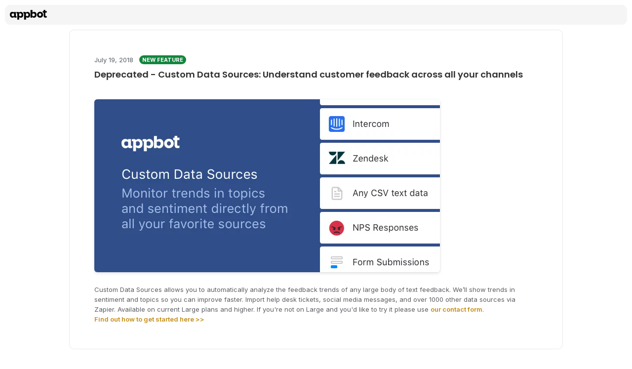

--- FILE ---
content_type: text/html; charset=utf-8
request_url: https://app.appbot.co/changelog/29
body_size: 10431
content:
<!DOCTYPE html>
<html>
<head>
  

<title>Deprecated - Custom Data Sources: Understand customer feedback across all your channels - Appbot</title>
<meta name="description" content="Turn App Store reviews into actionable insights for your mobile app">

  <script src="//d2wy8f7a9ursnm.cloudfront.net/v8/bugsnag.min.js"></script>
  <script>
    Bugsnag.start({
      apiKey: 'd899f94ea1eaf657573f6b326d102171',
      releaseStage: "production",
      enabledReleaseStages: ["staging", "production"],
      appVersion: "73a3af0886db4a23cb60f70fd543c3d8394978cc",
      user: null
    })
  </script>


<!--[if lt IE 9]>
  <script src="http://html5shim.googlecode.com/svn/trunk/html5.js" type="text/javascript"></script>
<![endif]-->


<meta name="csrf-param" content="authenticity_token" />
<meta name="csrf-token" content="srOE6HnoDOMBHkIC0XwW2Z903mIGM-xX2SF-cy6GfGTus5XkwBMgnPFM1is4CbeYOSFjzMRIAmhElIsEJWb16w" />
<meta name="csp-nonce" />
<script src="https://assets.appbot.co/assets/application-f5dabc05d6de12ffbc7fa1cd6bdc316586dbd2e64bf679fb23bf1e6eb738112b.js"></script>
<meta http-equiv="Content-Type" content="text/html; charset=UTF-8">
<meta name="viewport" content="width=device-width, initial-scale=0" />
<link rel="alternate" type="application/rss+xml" title="Appbot" href="http://feeds.feedburner.com/appbotfeed" />

<meta property="og:image" content="https://appbot.co/images/static/opengraph_banner_analysis-v2.png" />
<meta property="og:image:width" content="1200"/>
<meta property="og:image:height" content="630"/>
<meta property="og:locale" content="en_US"/>
<meta property="og:type" content="website" />
<meta property="og:title" content="Appbot - Surface bugs, feature requests and more from app reviews" />
<meta property="og:description" content="Sign in for sentiment analysis & text mining tools for app reviews and other customer feedback." />
<meta property="og:url" content="app.appbot.co" />
<meta property="og:site_name" content="Appbot - Surface bugs, feature requests and more from app reviews"/>

<meta name="twitter:card" content="summary_large_image" />
<meta name="twitter:site" content="@appbotx"/>
<meta name="twitter:title" content="Appbot - Surface bugs, feature requests and more from app reviews"/>
<meta name="twitter:description" content="Sign in for sentiment analysis & text mining tools for app reviews and other customer feedback."/>
<meta name="twitter:image" content="https://appbot.co/images/static/opengraph_banner_analysis-v2.png"/>
<meta name="twitter:image:width" content="1200"/>
<meta name="twitter:image:height" content="630"/>
<meta name="application-name" content="Appbot">
<meta name="theme-color" content="#ffffff">
<link rel="icon" href="https://assets.appbot.co/assets/favicon/favicon-6e06eee549c8a4e11194bf9eed6a39fb323745eb430acde0cfe51eef1e93476b.svg">
<link rel="mask-icon" href="https://assets.appbot.co/assets/favicon/favicon-mono-17e4620ec074c25fc2f456214da264e57a712294b5d35f4d7847ba5eccfd9610.svg" color="#000000">
<link rel="apple-touch-icon" href="https://assets.appbot.co/assets/favicon/apple-touch-icon-fb73b8d20474de61df456df152e4206728b6da7561d79318d9defbe5be79c3af.png">
<link rel="manifest" href="https://assets.appbot.co/assets/favicon/manifest-c3695a751ed9020fb9d2af58e11adb5ea08efc673640fa4c471011378ca8aa58.json">



<link rel="preconnect" href="https://fonts.googleapis.com">
<link rel="preconnect" href="https://fonts.gstatic.com" crossorigin>
<link href="https://fonts.googleapis.com/css2?family=Inter:wght@400;500;600;700&family=Poppins:wght@500;600&display=swap" rel="stylesheet">

  <script async src="https://www.googletagmanager.com/gtag/js?id=G-Q19R9VEYPN"></script>
  <script>
    window.dataLayer = window.dataLayer || [];
    function gtag(){dataLayer.push(arguments);}
    gtag('js', new Date());

    const currentUser = null;
    if (currentUser) {
      // User ID tracking for GA4
      dataLayer.push({
        'user_id': currentUser.id.toString(),
        'account_state': currentUser.status.toString(),
        'mrr': currentUser.mrr,
        'enhanced_conversion_data': {
          'email': currentUser.email
        }
      });
    }

    gtag('consent', 'default', {
    'ad_storage': 'granted',
    'ad_user_data': 'granted',
    'ad_personalization': 'granted',
    'analytics_storage': 'granted'
    });

    gtag('config', 'G-Q19R9VEYPN');
    gtag('config', 'AW-959565116');
  </script>

  <script>
    !function(t,e){var o,n,p,r;e.__SV||(window.posthog=e,e._i=[],e.init=function(i,s,a){function g(t,e){var o=e.split(".");2==o.length&&(t=t[o[0]],e=o[1]),t[e]=function(){t.push([e].concat(Array.prototype.slice.call(arguments,0)))}}(p=t.createElement("script")).type="text/javascript",p.async=!0,p.src=s.api_host.replace(".i.posthog.com","-assets.i.posthog.com")+"/static/array.js",(r=t.getElementsByTagName("script")[0]).parentNode.insertBefore(p,r);var u=e;for(void 0!==a?u=e[a]=[]:a="posthog",u.people=u.people||[],u.toString=function(t){var e="posthog";return"posthog"!==a&&(e+="."+a),t||(e+=" (stub)"),e},u.people.toString=function(){return u.toString(1)+".people (stub)"},o="capture identify alias people.set people.set_once set_config register register_once unregister opt_out_capturing has_opted_out_capturing opt_in_capturing reset isFeatureEnabled onFeatureFlags getFeatureFlag getFeatureFlagPayload reloadFeatureFlags group updateEarlyAccessFeatureEnrollment getEarlyAccessFeatures getActiveMatchingSurveys getSurveys onSessionId".split(" "),n=0;n<o.length;n++)g(u,o[n]);e._i.push([i,s,a])},e.__SV=1)}(document,window.posthog||[]);
    posthog.init('phc_i1apoqBeUTmOQWdsuDcN6kez3KNnIJaviXaOee0ql2q',{api_host:'https://us.i.posthog.com'})
  </script>

<script id="IntercomSettingsScriptTag">window.intercomSettings = {"app_id":"glvjson7"};(function(){var w=window;var ic=w.Intercom;if(typeof ic==="function"){ic('reattach_activator');ic('update',intercomSettings);}else{var d=document;var i=function(){i.c(arguments)};i.q=[];i.c=function(args){i.q.push(args)};w.Intercom=i;function l(){var s=d.createElement('script');s.type='text/javascript';s.async=true;s.src='https://widget.intercom.io/widget/glvjson7';var x=d.getElementsByTagName('script')[0];x.parentNode.insertBefore(s,x);}if(w.attachEvent){w.attachEvent('onload',l);}else{w.addEventListener('load',l,false);}};})()</script>


  <link rel="stylesheet" href="https://assets.appbot.co/assets/boing/style-072ac73f4b02be92f0086c5ed9a72d7e4017a1d00a666f7065985ae20276b588.css" media="all" />
</head>
<body class="">
  <nav id="application__navigation" role="navigation" aria-label="Primary menu">
    <div class="a-left">
      <a href="https://appbot.co" class="b-nav__logo">
        <svg xmlns="http://www.w3.org/2000/svg" width="117" height="31" viewBox="0 2 117 31" style="width: 75px; height: 20px;"><path d="M113.82 21.765c-1.357 0-1.736-.987-1.736-1.974v-9.428h4.51V5.624h-4.51V2h-5.355v3.624h-2.819v4.74h2.819v9.466c0 5.528 2.677 6.594 5.83 6.594 1.916 0 3.19-.277 4.035-.711v-4.422c-.846.316-1.656.474-2.774.474zM77.158 8.258c-4.584 0-5.942 2.095-5.942 2.095V2.28h-5.92v19.123l-.004 5.002 4.747-.058a.713.713 0 0 0 .708-.7l.024-1.69c.062.633 1.28 1.491 1.771 1.8 3.381 2.128 8.372.506 10.304-2.804.061-.104.12-.21.176-.317.622-1.18.96-2.496 1.137-3.817.296-2.202.175-4.517-.797-6.52-1.18-2.426-3.462-4.04-6.204-4.04zm1.707 9.786c-.113 1.134-.52 2.3-1.41 3.023-.636.517-1.479.763-2.296.867-2.445.31-4.225-1.28-4.225-1.28v-6.37s1.403-1.124 3.587-1.113c1.046.005 2.15.161 2.96.816.396.32.703.722.925 1.17.428.868.556 1.912.459 2.887zm-59.792 3.272V8.412H13.83c-.34 0-.676.377-.676.714v1.141s-1.392-2.095-5.976-2.095c-2.741 0-5.04 1.615-6.22 4.04-.972 2.003-1.117 4.318-.821 6.52.177 1.322.519 2.637 1.14 3.817.057.107.117.213.179.318 1.932 3.309 6.924 4.931 10.305 2.803.49-.309 1.71-1.167 1.772-1.8 0 0-.217 1.982 2.152 2.41 2.699.488 5.925-.43 5.925-.43v-3.94s-.384.21-1.486.21c-1.103 0-1.051-.804-1.051-.804zm-5.637-.748c0 .482-1.348.986-1.697 1.1-.818.267-1.74.294-2.588.18-.816-.11-1.653-.35-2.29-.867-.89-.722-1.303-1.889-1.416-3.022-.097-.976.023-2.02.451-2.888.222-.448.523-.85.919-1.17.809-.654 1.958-.883 3.002-.816.43.028 3.619.519 3.619 1.114v6.369zm27.663-8.315a8.349 8.349 0 0 0-.177-.318C38.99 8.625 34 7.004 30.618 9.13c-.49.31-1.71 1.168-1.772 1.8 0 0 .214-1.982-2.155-2.41-2.698-.488-5.927.43-5.927.43v3.94s.524-.209 1.627-.209 1.192.804 1.192.804v19.18h5.637v-8.132s1.394 2.095 5.979 2.095c2.74 0 5.042-1.614 6.22-4.04.974-2.002 1.119-4.317.823-6.52-.177-1.321-.522-2.637-1.143-3.816zm-4.612 7.477c-.221.449-.524.85-.92 1.17-.81.655-1.822.884-2.865.816-.43-.027-3.482-.518-3.482-1.113v-6.369c0-.483 1.21-.987 1.559-1.1.818-.267 1.67-.294 2.518-.18.817.11 1.62.35 2.256.866.89.723 1.286 1.89 1.399 3.023.097.975-.037 2.02-.465 2.887zm26.26-7.477a8.35 8.35 0 0 0-.176-.318c-1.933-3.31-6.923-4.931-10.305-2.804-.49.31-1.71 1.168-1.771 1.8 0 0 .24-1.982-2.128-2.41-2.699-.488-5.9.43-5.9.43v3.94s.383-.209 1.486-.209c1.102 0 1.05.804 1.05.804v19.18h5.92v-8.132s1.367 2.095 5.951 2.095c2.741 0 5.029-1.614 6.208-4.04.973-2.002 1.111-4.317.815-6.52-.177-1.321-.529-2.637-1.15-3.816zm-4.612 7.477c-.221.449-.524.85-.92 1.17-.809.655-1.935.884-2.978.816-.431-.027-3.597-.518-3.597-1.113v-6.369c0-.483 1.324-.987 1.673-1.1.818-.267 1.727-.294 2.576-.18.816.11 1.647.35 2.284.866.89.723 1.3 1.89 1.413 3.023.097.975-.022 2.02-.45 2.887zM95.37 7.795c-5.33 0-9.651 4.216-9.651 9.417s4.32 9.417 9.65 9.417c5.331 0 9.652-4.216 9.652-9.417 0-5.2-4.32-9.417-9.651-9.417zm-.056 13.61c-2.218 0-4.017-1.91-4.017-4.266 0-2.357 1.799-4.268 4.017-4.268 2.219 0 4.017 1.91 4.017 4.268 0 2.356-1.798 4.267-4.017 4.267z" fill="#000" fill-rule="evenodd"></path></svg>

      </a>
    </div>
  </nav>
  <div class="application__content" style="max-width: 1000px; margin: 0 auto;">
    
<div class="b-panel b-panel__body b-panel--changelog">
  <div style="display: inline-flex; align-items: center;">
    <p class="b-paragraph">July 19, 2018</p>
    <div class="b-badge b-badge--round b-badge--changelog b-badge--new-feature">
      New Feature
    </div>
  </div>
  <h1 class="b-heading b-heading--h1" style="margin: 10px 0 10px 0">Deprecated - Custom Data Sources: Understand customer feedback across all your channels</h1>
  <div class="b-paragraph"><p><img src="https://support.appbot.co/wp-content/uploads/2018/07/2-customsources-2.png" alt="Custom Data Sources"> </p>

<p>Custom Data Sources allows you to automatically analyze the feedback trends of any large body of text feedback. We’ll show trends in sentiment and topics so you can improve faster. Import help desk tickets, social media messages, and over 1000 other data sources via Zapier. Available on current Large plans and higher. If you&#39;re not on Large and you&#39;d like to try it please use <a href="https://appbot.co/contact/" rel="nofollow">our contact form</a>.</p>

<p><a href="https://support.appbot.co/" rel="nofollow">Find out how to get started here &gt;&gt;</a></p>
</div>
</div>

  </div>
</body>
</html>


--- FILE ---
content_type: text/css
request_url: https://assets.appbot.co/assets/boing/style-072ac73f4b02be92f0086c5ed9a72d7e4017a1d00a666f7065985ae20276b588.css
body_size: 23183
content:
@keyframes slideInDown{from{transform:translate3d(0, -100%, 0);visibility:visible}to{transform:translate3d(0, 0, 0)}}.b-animate--slideindown{animation-name:slideInDown;animation-duration:500ms;animation-fill-mode:both;animation-timing-function:ease-out}@keyframes slideInUp{from{transform:translate3d(0, 100%, 0);visibility:visible}to{transform:translate3d(0, 0, 0)}}.b-animate--slideinup{animation-name:slideInUp;animation-duration:500ms;animation-fill-mode:both;animation-timing-function:ease-out}@keyframes slideInRight{from{transform:translate3d(100%, 0, 0);visibility:visible}to{transform:translate3d(0, 0, 0)}}.b-animate--slideinright{animation-name:slideInRight;animation-duration:500ms;animation-fill-mode:both;animation-timing-function:ease-out}@keyframes slideInLeft{from{transform:translate3d(-100%, 0, 0);visibility:visible}to{transform:translate3d(0, 0, 0)}}.b-animate--slideinleft{animation-name:slideInLeft;animation-duration:500ms;animation-fill-mode:both;animation-timing-function:ease-out}@keyframes slideOutDown{from{transform:translate3d(0, 0, 0)}to{transform:translate3d(0, -100%, 0);visibility:hidden}}.b-animate--slideoutdown{animation-name:slideOutDown;animation-duration:500ms;animation-fill-mode:both;animation-timing-function:ease-out}@keyframes slideOutUp{from{transform:translate3d(0, 0, 0)}to{transform:translate3d(0, -150%, 0);visibility:hidden}}.b-animate--slideoutup{animation-name:slideOutUp;animation-duration:500ms;animation-fill-mode:both;animation-timing-function:ease-out}@keyframes slideOutRight{from{transform:translate3d(0, 0, 0)}to{transform:translate3d(100%, 0, 0);visibility:hidden}}.b-animate--slideoutright{animation-name:slideOutRight;animation-duration:500ms;animation-fill-mode:both;animation-timing-function:ease-out}@keyframes slideOutLeft{from{transform:translate3d(0, 0, 0)}to{transform:translate3d(-100%, 0, 0);visibility:hidden}}.b-animate--slideoutleft{animation-name:slideOutLeft;animation-duration:500ms;animation-fill-mode:both;animation-timing-function:ease-out}.b-animate--turnoff{display:none !important}.b-animate--delay-long{animation-delay:2s}.b-appicon--blank{height:40px;width:40px;background-color:#EEEEEE;border-radius:6px}.b-heading--blank{height:16px;width:300px;background-color:#EEEEEE;margin-bottom:5px}.b-platform--blank{height:16px;width:80px;background-color:#EEEEEE}.b-platform--blank.b-animate--loading{opacity:0.5}@keyframes placeHolderShimmer{from{background-position:-500px 0}to{background-position:500px 0}}.b-animate--loading{animation-duration:1s;animation-fill-mode:forwards;animation-iteration-count:infinite;animation-name:placeHolderShimmer;animation-timing-function:linear;background:#F6F7F8;background:linear-gradient(to right, #eee 8%, #ddd 18%, #eee 33%);background-size:800px 104px;position:relative}.b-preloader{display:block;width:50px;height:50px;border:4px solid #F5F5F5;border-bottom-color:#357FEE;border-radius:50%;animation:spin .4s infinite linear}@keyframes spin{100%{transform:rotate(360deg)}}.b-alert{overflow:hidden;display:flex;flex-direction:row;padding:6px;margin:0 auto;width:fit-content;white-space:nowrap;font-size:14px;z-index:400;box-shadow:0 2px 4px 0 rgba(0,0,0,0.11);border-radius:10px;background-color:#FFFFFF}.b-alert a{color:#0F0D78}.b-alert a:hover{color:#0F0D78;text-decoration:underline}.b-alert .b-alert__actions a{color:#0F0D78;background-color:transparent}.b-alert .b-alert__actions a:hover{color:#0F0D78;background-color:#FFFFFF}.b-alert .b-alert--icon{fill:#0F0D78}.b-alert .b-alert--icon svg,.b-alert .b-alert--icon path{fill:#0F0D78}.b-alert--icon{width:19px !important;height:19px !important;margin-top:2px;margin-left:2px}.b-alert__content{flex:1 1 0;margin-left:6px;line-height:23px;display:flex;flex-direction:column}.b-alert__content .b-paragraph{font-size:14px;padding-right:20px;white-space:normal}.b-alert__content .b-paragraph+.b-alert__actions{margin-top:4px;margin-bottom:4px}.b-alert__actions{margin-left:-4px}.b-alert__actions a{cursor:pointer;padding:4px;border-radius:4px;font-weight:500;font-size:13px}.b-alert__actions a:hover{text-decoration:none !important}.b-alert__actions a+a{margin-left:5px}.b-alert__header{display:flex;align-items:center}.b-alert__header .b-heading--h4{font-size:14px;padding-right:10px;color:#42526E}.b-alert__header .b-alert--close{margin-left:auto}.b-alert--top{grid-area:nav;position:fixed;min-width:120px;max-width:800px;top:8px;border-radius:6px;left:0;right:0}.b-alert--inline{padding:0.1875rem 0.625rem;border-radius:6px;z-index:100;margin-bottom:10px;width:100%}.b-panel .b-alert--inline{padding:0.625rem;border-radius:6px;margin:1.25rem;width:auto}.b-panel__body .b-alert--inline{margin:0 0 20px 0}.b-alert--info a{color:#357FEE}.b-alert--info a:hover{color:#357FEE;text-decoration:underline}.b-alert--info .b-alert__actions a{color:#357FEE;background-color:transparent}.b-alert--info .b-alert__actions a:hover{color:#357FEE;background-color:#F2F3FF}.b-alert--info .b-alert--icon{fill:#4664fe}.b-alert--info .b-alert--icon svg,.b-alert--info .b-alert--icon path{fill:#4664fe}.b-alert--success a{color:#14853F}.b-alert--success a:hover{color:#14853F;text-decoration:underline}.b-alert--success .b-alert__actions a{color:#14853F;background-color:transparent}.b-alert--success .b-alert__actions a:hover{color:#14853F;background-color:#E7F9F0}.b-alert--success .b-alert--icon{fill:#24BF5F}.b-alert--success .b-alert--icon svg,.b-alert--success .b-alert--icon path{fill:#24BF5F}.b-alert--error a{color:#E30E0D}.b-alert--error a:hover{color:#E30E0D;text-decoration:underline}.b-alert--error .b-alert__actions a{color:#E30E0D;background-color:transparent}.b-alert--error .b-alert__actions a:hover{color:#E30E0D;background-color:#FFF2F3}.b-alert--error .b-alert--icon{fill:#F54F4E}.b-alert--error .b-alert--icon svg,.b-alert--error .b-alert--icon path{fill:#F54F4E}.b-alert--warning a{color:#E76F1A}.b-alert--warning a:hover{color:#E76F1A;text-decoration:underline}.b-alert--warning .b-alert__actions a{color:#E76F1A;background-color:transparent}.b-alert--warning .b-alert__actions a:hover{color:#E76F1A;background-color:#FFF7E4}.b-alert--warning .b-alert--icon{fill:#FE9E00}.b-alert--warning .b-alert--icon svg,.b-alert--warning .b-alert--icon path{fill:#FE9E00}.b-alert--bottomfixed{position:fixed;bottom:0;left:0;right:0;top:auto;width:auto;font-size:14px;padding:5px;border-radius:0;white-space:inherit;flex-wrap:inherit}.b-switcher{background-color:#FFFFFF;max-width:350px;width:100%;height:100%;display:flex;flex-direction:column;position:absolute;left:0;top:0;flex-shrink:0}.b-switcher__header{width:100%;align-self:flex-start;margin-bottom:10px;padding:1.25rem 0.625rem 0 0.625rem;display:flex;text-align:center;box-sizing:border-box;flex-direction:column;flex-shrink:0}.b-switcher__header .b-field{margin-top:20px !important;width:auto}.b-switcher__body{height:100%;width:100%;overflow-y:scroll;overflow-x:hidden;display:flex;box-sizing:border-box;flex-direction:column}.b-switcher__body img{overflow:hidden;border-radius:6px}.b-switcher__body .t-table{display:block}.b-switcher__body .t-table:not(:first-child){padding-top:1.25rem}@media only screen and (max-width: 70.625rem){.b-switcher__body .t-table__row,.b-switcher__body .t-table__body,.b-switcher__body .t-table__head{flex-direction:row;align-items:center;display:flex}.b-switcher__body .t-table__cell{padding-left:0.625rem;padding-right:0.625rem}.b-switcher__body .t-table__cell--last{justify-content:flex-end !important;padding-right:0;align-items:center;flex-flow:nowrap}.b-switcher__body .t-table__cell--last .b-button,.b-switcher__body .t-table__cell--last .b-paragraph{margin-top:0 !important}}.b-switcher__body .t-table__row{flex-shrink:0;box-shadow:inset 0 0 0 0 #2F9BF2;transition:box-shadow 0.2s}.b-switcher__body .t-table__row:hover{box-shadow:inset 4px 0 0 0 #2F9BF2;transition:box-shadow 0.2s}.b-switcher__body .t-table__row--selected{box-shadow:inset 4px 0 0 0 #2F9BF2}.b-switcher__body .b-heading--h3{width:215px;white-space:nowrap;overflow:hidden;text-overflow:ellipsis}.b-switcher__tray{width:100%;border-top:1px solid #e8e8e8;align-self:flex-end;padding:0.625rem;display:flex;align-items:center;box-sizing:border-box;min-height:60px}.b-appicon{width:40px;height:40px;background-color:transparent;border-radius:8px;overflow:hidden;position:relative;align-self:center;background-size:contain;background-repeat:no-repeat;image-rendering:-moz-crisp-edges;image-rendering:-o-crisp-edges;image-rendering:-webkit-optimize-contrast;image-rendering:crisp-edges;-ms-interpolation-mode:nearest-neighbor}.b-appicon img{width:40px;height:40px;vertical-align:initial}.b-appicon .b-platform--badge{position:absolute;bottom:0;right:0;display:flex;justify-content:center;align-items:center;width:16px}.b-appicon .b-platform--badge svg{background-color:#FFFFFF}.b-appicon--microsoft{border-radius:0 !important;background-color:#4A525A}.b-appicon--ios{border-radius:6px}.b-appicon--macos{border-radius:6px}.b-appicon--amazon{border-radius:6px}.b-appicon--google{border-radius:6px}.b-appicon--xsmall{min-width:16px;min-height:16px;max-width:16px;max-height:16px;border-radius:2px}.b-appicon--xsmall img{min-width:16px;min-height:16px;max-width:16px;max-height:16px}.b-appicon--small{min-width:20px;min-height:20px;max-width:20px;max-height:20px;border-radius:4px}.b-appicon--small img{min-width:20px;min-height:20px;max-width:20px;max-height:20px;border-radius:4px}.b-appicon--medium{min-width:30px;min-height:30px;max-width:30px;max-height:30px}.b-appicon--medium img{min-width:30px;min-height:30px;max-width:30px;max-height:30px}.b-appicon--medium+.b-appicon--microsoft{border-radius:0 !important}.b-appicon--large{min-width:60px;min-height:60px;max-width:60px;max-height:60px;border-radius:3px}.b-appicon--large img{min-width:60px;min-height:60px;max-width:60px;max-height:60px}.b-appicon--large+.b-appicon--microsoft{border-radius:0}.b-arrow{display:inline-block;width:0;height:0;vertical-align:middle;content:"";border:4px solid;border-color:#7e828a}.b-arrow--primary{border-color:#357FEE}.b-arrow--warning{border-color:#E76F1A}.b-arrow--success{border-color:#14853F}.b-arrow--error{border-color:#E30E0D}.b-arrow--up{border-right-color:transparent !important;border-top-color:transparent !important;border-left-color:transparent !important}.b-arrow--down{border-right-color:transparent !important;border-bottom-color:transparent !important;border-left-color:transparent !important}.b-arrow--left{border-top-color:transparent !important;border-bottom-color:transparent !important;border-left-color:transparent !important}.b-arrow--right{border-top-color:transparent !important;border-bottom-color:transparent !important;border-right-color:transparent !important}.b-avatar{min-width:30px;min-height:30px;line-height:30px;text-align:center;border:0;color:#FFFFFF;border-radius:50%;font-size:0.8125rem;font-weight:600;background-color:#48D1CC}.b-badge{display:inline;border-radius:2px;padding:1px 3px;text-decoration:none;line-height:normal;overflow:hidden;text-overflow:ellipsis;white-space:nowrap;width:fit-content;vertical-align:middle;cursor:auto;color:#323232;background-color:#e8e8e8;border:0;font-size:0.625rem;text-align:center;font-weight:800}.b-heading--h1+.b-badge,.b-heading--h2+.b-badge,.b-heading--h3+.b-badge,.b-heading--h4+.b-badge{margin-left:0.625rem}a.b-badge:hover{text-decoration:none;cursor:pointer;opacity:0.8}.b-badge--default{background-color:#e8e8e8;color:#323232}.b-badge--primary,.b-badge--info{background-color:#357FEE;color:#FFFFFF}.b-badge--new,.b-badge--warning{background-color:#E76F1A;color:#FFFFFF}.b-badge--success{background-color:#14853F;color:#FFFFFF}.b-badge--danger{background-color:#E30E0D;color:#FFFFFF}.b-badge--subtle.b-badge--default{background-color:#e8e8e8;color:#323232}.b-badge--subtle.b-badge--primary,.b-badge--subtle.b-badge--info{background-color:#F2F3FF;color:#357FEE}.b-badge--subtle.b-badge--new,.b-badge--subtle.b-badge--warning{background-color:#FFF7E4;color:#E76F1A}.b-badge--subtle.b-badge--lime{background-color:#f3f9e7;color:#8ba71c}.b-badge--subtle.b-badge--success{background-color:#E7F9F0;color:#14853F}.b-badge--subtle.b-badge--danger{background-color:#FFF2F3;color:#E30E0D}.b-badge--round{display:inline-flex;align-items:center;gap:2px;border-radius:25px;padding:1px 8px 1px 3px}.b-badge--changelog{color:#FFFFFF;margin-left:12px;padding:2px 6px;font-size:11px;text-transform:uppercase}.b-badge--new-feature{background-color:#14853F}.b-badge--improvement{background-color:#357FEE}.b-badge--fix{background-color:#E76F1A}.b-platform{display:inline-flex;line-height:normal;overflow:hidden;text-overflow:ellipsis;white-space:nowrap;font-size:0.6875rem;font-weight:600;color:#5b5e63;align-items:center}.b-platform+.b-platform{margin-left:4px}.b-platform .i-icon{padding-right:3px}.b-platform--authenticated{fill:#14853F}.b-bar{display:flex;justify-content:center;position:relative;flex:1;max-width:150px;height:4px;background-color:#eee;border-radius:6px}.b-bar:hover .b-bar__tooltip{visibility:visible !important}.b-bar__tooltip{display:flex;flex-direction:column;position:absolute;visibility:hidden;box-shadow:0 2px 10px rgba(0,0,0,0.2);color:#000;padding:6px;width:fit-content;min-width:150px;font-size:12px;font-weight:600;border-radius:6px;background-color:#FFF;top:-122px;z-index:950}@media print{.b-bar__tooltip{display:none !important}}.b-bar__tooltip .b-bar__tooltip--row{display:flex;justify-content:space-between;align-items:center;flex-direction:row;flex:1;margin-top:2px;padding:2px 0 2px 0;border-top:1px solid #eee}.b-bar__tooltip .b-bar__tooltip--row span{white-space:nowrap}.b-bar__tooltip .b-bar__tooltip--row:first-child{margin-top:0;border-top:none}.b-bar__positive,.b-bar__neutral,.b-bar__mixed,.b-bar__negative{display:flex;justify-content:center;align-items:center;position:relative;height:4px;border-radius:0}.b-bar__positive{background-color:#39C38E}@media print{.b-bar__positive{background-color:#39C38E !important}}.b-bar__neutral{background-color:#FFA701;border-left:2px solid #FFF}@media print{.b-bar__neutral{background-color:#FFA701 !important}}.b-bar__mixed{background-color:#728DA3;border-left:2px solid #FFF}@media print{.b-bar__mixed{background-color:#728DA3 !important}}.b-bar__negative{background-color:#FF6861;border-left:2px solid #FFF}@media print{.b-bar__negative{background-color:#FF6861 !important}}.b-bar--small{display:flex;flex:1;background-color:#eee;border-radius:6px;height:4px;width:80px;max-width:80px;margin:5px 0}.b-bar--small .b-bar__tooltip{top:-85px}.b-bar--small:hover .b-bar__tooltip{visibility:visible !important}.b-bar__neutral:last-child,.b-bar__mixed:last-child,.b-bar__negative:last-child,.b-bar__positive:last-child{border-top-right-radius:6px;border-bottom-right-radius:6px}.b-bar__neutral:last-child:nth-child(2),.b-bar__mixed:last-child:nth-child(2),.b-bar__negative:last-child:nth-child(2),.b-bar__positive:last-child:nth-child(2){border-radius:6px;border-left:none}.b-bar__neutral:nth-child(2),.b-bar__mixed:nth-child(2),.b-bar__negative:nth-child(2),.b-bar__positive:nth-child(2){border-top-left-radius:6px;border-bottom-left-radius:6px;border-left:none}.b-bar__block{display:flex;flex-direction:column;min-width:150px;min-height:70px;height:100%;padding:10px;background-color:#F9FAFA;border-radius:6px;position:relative}.b-bar__block .b-bar__tracker{height:6px;background-color:#E9EBED;border-bottom-left-radius:6px;border-bottom-right-radius:6px;overflow:hidden;position:absolute;bottom:0;width:100%;left:0;right:0}.b-bar__block .b_bar__tracker--fill{height:6px;background-color:#fff}.b-bar__block .b-bar__title{display:flex;align-items:center}.b-bar__block .b-bar__title .b-heading{white-space:nowrap;overflow:hidden;text-overflow:ellipsis}.b-button{display:inline-flex;padding:0 0.625rem !important;margin:0;height:2.5rem;min-height:2.5rem;width:fit-content;border-radius:8px !important;font-size:0.8125rem;font-family:"Inter", -apple-system, BlinkMacSystemFont, "Segoe UI", Helvetica, Arial, sans-serif, "Apple Color Emoji", "Segoe UI Emoji", "Segoe UI Symbol";text-align:center;text-transform:none;font-weight:600;text-decoration:none;justify-content:center;line-height:normal;align-items:center;vertical-align:middle;text-overflow:ellipsis;white-space:nowrap;cursor:pointer;box-sizing:border-box;border:0;background-color:#e2e2e2 !important;transition:background-color 0.1s ease-in-out;color:#323232 !important;fill:#7e828a !important}.b-button:not(:disabled):hover{background-color:#d8d8d8 !important;transition:background-color 0.1s ease-in-out}.b-button:not(:disabled):active{background-color:#c3c3c3 !important}.b-button a:hover{color:#323232;text-decoration:none !important}.b-button:focus{outline:0 !important}.b-button+.b-button{margin-left:4px}.b-button+.b-field{margin-left:0.1875rem}.b-button+.review-action{margin-left:4px}.b-button:disabled{font-style:italic;color:#c1c1c1 !important;cursor:not-allowed}.b-button:disabled .i-icon{opacity:0.3}.b-button .i-icon:first-child{margin-right:0.5rem}.b-button .i-icon:last-child{margin-left:0.5rem}.b-button .i-icon:only-child{margin-right:0;margin-left:0}.b-button .i-icon svg{width:16px;height:16px}.b-button .b-arrow{border-color:#97A8C7;margin-left:5px;margin-top:5px}.b-button .b-arrow--down{margin-left:6px;margin-top:6px}.b-button--tiny .i-icon:only-child{margin-left:-6.5px;margin-right:-6.5px}.b-button--callout{height:16px !important;width:16px !important;margin-right:15px;margin-bottom:2px;font-size:10px;font-weight:600;padding:0 !important}#help-menu-button .b-button--callout{margin-right:6px}a.b-button{text-decoration:none !important}a.b-button:hover{text-decoration:none !important}.b-button--primary{background-color:#000 !important;transition:background-color 0.1s ease-in-out;color:#FFF !important;fill:#FFFFFF !important}.b-button--primary:not(:disabled):hover{background-color:#262626 !important;transition:background-color 0.1s ease-in-out}.b-button--primary:not(:disabled):active{background-color:#333333 !important;fill:#FFFFFF !important}.b-button--primary:hover{color:#FFFFFF}.b-button--primary:disabled{background-color:#e8e8e8 !important;color:#c1c1c1 !important}.b-button--primary .b-arrow{border-color:#FFFFFF}.b-button--secondary{background-color:#357FEE !important;transition:background-color 0.1s ease-in-out;color:#FFFFFF !important;fill:#7e828a !important;fill:#FFFFFF !important}.b-button--secondary:not(:disabled):hover{background-color:#2273ec !important;transition:background-color 0.1s ease-in-out}.b-button--secondary:not(:disabled):active{background-color:#125fd4 !important}.b-button--secondary:hover{color:#FFFFFF}.b-button--secondary:disabled{background-color:#e8e8e8 !important;color:#c1c1c1 !important}.b-button--secondary .b-arrow{border-color:#FFFFFF}.b-button--warning{background-color:#E76F1A !important;transition:background-color 0.1s ease-in-out;color:#FFFFFF !important;fill:#7e828a !important;fill:#FFFFFF !important}.b-button--warning:not(:disabled):hover{background-color:#d66616 !important;transition:background-color 0.1s ease-in-out}.b-button--warning:not(:disabled):active{background-color:#b15413 !important}.b-button--warning:hover{color:#FFFFFF}.b-button--warning:disabled{background-color:#e8e8e8 !important;color:#c1c1c1 !important}.b-button--warning .b-arrow{border-color:#FFFFFF}.b-button--success{background-color:#14853F !important;transition:background-color 0.1s ease-in-out;color:#FFFFFF !important;fill:#7e828a !important;fill:#FFFFFF !important}.b-button--success:not(:disabled):hover{background-color:#117337 !important;transition:background-color 0.1s ease-in-out}.b-button--success:not(:disabled):active{background-color:#0c5026 !important}.b-button--success:hover{color:#FFFFFF}.b-button--success:disabled{background-color:#14853F !important;color:#FFFFFF !important;fill:#FFFFFF !important}.b-button--success:disabled .i-icon{opacity:1.0}.b-button--success .b-arrow{border-color:#FFFFFF}.b-button--error{background-color:#E30E0D !important;transition:background-color 0.1s ease-in-out;color:#FFFFFF !important;fill:#7e828a !important;fill:#FFFFFF !important}.b-button--error:not(:disabled):hover{background-color:#d00d0c !important;transition:background-color 0.1s ease-in-out}.b-button--error:not(:disabled):active{background-color:#a90a0a !important}.b-button--error:hover{color:#FFFFFF}.b-button--error:disabled{background-color:#e8e8e8 !important;color:#c1c1c1 !important}.b-button--error .b-arrow{border-color:#FFFFFF}.b-button--continue{background-color:#57D638 !important;transition:background-color 0.1s ease-in-out;color:#FFFFFF !important;fill:#7e828a !important}.b-button--continue:not(:disabled):hover{background-color:#4bcf2b !important;transition:background-color 0.1s ease-in-out}.b-button--continue:not(:disabled):active{background-color:#3fad24 !important}.b-button--full{width:100%}.b-button--clean{background-color:transparent !important;transition:background-color 0.1s ease-in-out;color:#323232 !important;fill:#7e828a !important}.b-button--clean:not(:disabled):hover{background-color:rgba(0,0,0,0) !important;transition:background-color 0.1s ease-in-out}.b-button--clean:not(:disabled):active{background-color:rgba(0,0,0,0) !important}.b-button--clean:disabled{background-color:transparent;color:#c1c1c1}.b-button--clean:not(:disabled):hover{color:#323232;background-color:#EFEFEF;background-color:rgba(100,100,100,0.1) !important;transition:background-color 0.1s ease-in-out}.b-button--clean:not(:disabled):active{background-color:#E0E0E0;background-color:rgba(100,100,100,0.2) !important}.b-button--clean.b-button--primary{background-color:#357FEE !important;transition:background-color 0.1s ease-in-out;color:#FFFFFF !important;fill:#7e828a !important;background-color:transparent !important;color:#357FEE !important;fill:#357FEE !important}.b-button--clean.b-button--primary:not(:disabled):hover{background-color:#2273ec !important;transition:background-color 0.1s ease-in-out}.b-button--clean.b-button--primary:not(:disabled):active{background-color:#125fd4 !important}.b-button--clean.b-button--primary:hover{color:#FFFFFF !important;fill:#FFFFFF !important}.b-button--clean.b-button--primary:disabled{background-color:transparent !important;color:#c1c1c1 !important;fill:#c1c1c1 !important}.b-button--clean.b-button--success{background-color:#14853F !important;transition:background-color 0.1s ease-in-out;color:#FFFFFF !important;fill:#7e828a !important;background-color:transparent !important;color:#14853F !important;fill:#14853F !important}.b-button--clean.b-button--success:not(:disabled):hover{background-color:#117337 !important;transition:background-color 0.1s ease-in-out}.b-button--clean.b-button--success:not(:disabled):active{background-color:#0c5026 !important}.b-button--clean.b-button--success:hover{color:#FFFFFF !important;fill:#FFFFFF !important}.b-button--clean.b-button--success:disabled{background-color:transparent !important;color:#c1c1c1 !important;fill:#c1c1c1 !important}.b-button--clean.b-button--warning{background-color:#E76F1A !important;transition:background-color 0.1s ease-in-out;color:#FFFFFF !important;fill:#7e828a !important;background-color:transparent !important;color:#E76F1A !important;fill:#E76F1A !important}.b-button--clean.b-button--warning:not(:disabled):hover{background-color:#d66616 !important;transition:background-color 0.1s ease-in-out}.b-button--clean.b-button--warning:not(:disabled):active{background-color:#b15413 !important}.b-button--clean.b-button--warning:hover{color:#FFFFFF !important;fill:#FFFFFF !important}.b-button--clean.b-button--warning:disabled{background-color:transparent !important;color:#c1c1c1 !important;fill:#c1c1c1 !important}.b-button--clean.b-button--error{background-color:#E30E0D !important;transition:background-color 0.1s ease-in-out;color:#FFFFFF !important;fill:#7e828a !important;background-color:transparent !important;color:#E30E0D !important;fill:#E30E0D !important}.b-button--clean.b-button--error:not(:disabled):hover{background-color:#d00d0c !important;transition:background-color 0.1s ease-in-out}.b-button--clean.b-button--error:not(:disabled):active{background-color:#a90a0a !important}.b-button--clean.b-button--error:hover{color:#FFFFFF !important;fill:#FFFFFF !important}.b-button--clean.b-button--error:disabled{background-color:transparent !important;color:#c1c1c1 !important;fill:#c1c1c1 !important}.b-button--magic{box-shadow:0 0 6px 0 rgba(157,96,212,0.5);border:solid 1px transparent;background-image:linear-gradient(rgba(255,255,255,0), rgba(255,255,255,0)),linear-gradient(90deg, #FE5D4D, #7434DD);background-origin:border-box;background-clip:content-box, border-box;box-shadow:2px 1000px 1px #fff inset}.b-button--magic span{background:linear-gradient(90deg, #FE5D4D, #7434DD);-webkit-background-clip:text;-webkit-text-fill-color:transparent}.b-button--magic:hover{color:#FFFFFF !important;fill:#FFFFFF !important;box-shadow:none}.b-button--magic:hover span{background:#FFFFFF;-webkit-background-clip:text;-webkit-text-fill-color:white;color:#FFFFFF !important;fill:#FFFFFF !important}.b-button--magic:disabled{opacity:0.5;pointer-events:none}.b-button--magic.b-button--disabled{opacity:0.5;pointer-events:none}.b-button--ghost{background-color:#FFF !important;border:2px solid #ececec !important;color:#323232 !important}.b-button--ghost:disabled{color:#c1c1c1 !important}.b-button--ghost:not(:disabled):hover{color:#323232 !important;background-color:#ececec;background-color:rgba(100,100,100,0.1) !important;transition:background-color 0.1s ease-in-out}.b-button--ghost:not(:disabled):active{background-color:#ececec;background-color:rgba(100,100,100,0.2) !important}.b-button--ghost.b-button--error{background-color:#E30E0D !important;transition:background-color 0.1s ease-in-out;color:#FFFFFF !important;fill:#7e828a !important;border:2px solid #FFFFFF;background-color:transparent !important;color:#E30E0D !important;fill:#E30E0D !important}.b-button--ghost.b-button--error:not(:disabled):hover{background-color:#d00d0c !important;transition:background-color 0.1s ease-in-out}.b-button--ghost.b-button--error:not(:disabled):active{background-color:#a90a0a !important}.b-button--ghost.b-button--error:hover{color:#FFFFFF !important;border:2px solid #FFFFFF !important;fill:#FFFFFF !important}.b-button--ghost.b-button--error:disabled{background-color:transparent !important;color:#c1c1c1 !important;fill:#c1c1c1 !important}.b-button--small{height:2.125rem;min-height:2.125rem}.b-button--small.b-button--icon{width:2.125rem;padding:0}.b-button--tiny{height:1.5rem;min-height:1.5rem;padding:0 0.5rem !important}.b-button--tiny.b-button--icon{width:1.5rem;padding:0}.b-button--icon{width:2.5rem;color:#7e828a;font-family:initial}.b-button--icon+.b-button--icon{margin-left:4px}.b-button--icon:disabled{font-style:normal}.b-button--icon:not(:disabled):hover{color:#323232}.b-button--icon:not(:disabled):focus{outline:0}.b-button--icononly{display:inline;min-height:16px;height:16px;width:16px;margin:0;justify-content:center;align-items:center;vertical-align:middle;white-space:nowrap;cursor:pointer;box-sizing:border-box;border:0}.b-button--icononly:not(:disabled):hover{background-color:transparent !important}.b-button--icononly:not(:disabled):active{background-color:transparent !important}.b-button--icononly:not(:disabled) svg{height:16px;width:16px}button.b-button--icononly{background-color:transparent !important;padding:0 !important;margin:0 0 2px 2px}.b-button--icononly--pin__on{fill:#E76F1A !important}.b-button--icononly--pin__off{fill:#CCCCCC !important}.b-button--close{background-color:transparent !important;transition:background-color 0.1s ease-in-out;color:inherit !important;fill:#7e828a !important;position:relative;border:0;line-height:1;padding:0 0 0 0.625rem}.b-button--close:not(:disabled):hover{background-color:rgba(0,0,0,0) !important;transition:background-color 0.1s ease-in-out}.b-button--close:not(:disabled):active{background-color:rgba(0,0,0,0) !important}.b-button--close svg{height:16px;width:16px}.b-close{position:absolute;top:10px;right:10px}.b-button--grouped+.b-button--grouped{margin-left:4px}.b-button--grouped .b-button{border-radius:0 !important;margin:0}.b-button--grouped .b-button:first-child{border-bottom-left-radius:8px !important;border-top-left-radius:8px !important}.b-button--grouped .b-button:not(:first-child){border-left:1px solid #286950;border-left:1px solid rgba(0,0,0,0.15)}.b-button--grouped .b-button:last-child{border-bottom-right-radius:8px !important;border-top-right-radius:8px !important}.b-button--grouped+.b-button{margin-left:4px}.b-button+.b-button--grouped{margin-left:4px}.b-loader{display:flex}.b-button>.b-loader svg path,.b-button>.b-loader svg rect{fill:#7e828a}.b-button--success>.b-loader svg path,.b-button--success>.b-loader svg rect,.b-button--primary>.b-loader svg path,.b-button--primary>.b-loader svg rect,.b-button--error>.b-loader svg path,.b-button--error>.b-loader svg rect,.b-button--warning>.b-loader svg path,.b-button--warning>.b-loader svg rect{fill:#FFFFFF}.b-button--round{border-radius:25px !important}.b-button--ghost.b-button--disabled,.b-button--clean.b-button--disabled{font-style:italic !important;color:#c1c1c1 !important;cursor:not-allowed !important;user-select:none;pointer-events:none}.b-button--ghost.b-button--disabled:hover,.b-button--clean.b-button--disabled:hover{font-style:italic !important;color:#c1c1c1 !important;cursor:not-allowed !important;background-color:#FFFFFF !important;user-select:none;pointer-events:none}.b-button--ghost.b-button--disabled .i-icon,.b-button--clean.b-button--disabled .i-icon{opacity:0.3}.b-button--primary.b-button--disabled,.b-button--error.b-button--disabled,.b-button--success.b-button--disabled,.b-button--warning.b-button--disabled{font-style:italic !important;color:#c1c1c1 !important;cursor:not-allowed !important;background-color:#e8e8e8 !important;user-select:none;pointer-events:none}.b-button--primary.b-button--disabled:hover,.b-button--error.b-button--disabled:hover,.b-button--success.b-button--disabled:hover,.b-button--warning.b-button--disabled:hover{font-style:italic !important;color:#c1c1c1 !important;cursor:not-allowed !important;background-color:#e8e8e8 !important;user-select:none;pointer-events:none}.b-button--primary.b-button--disabled .i-icon,.b-button--error.b-button--disabled .i-icon,.b-button--success.b-button--disabled .i-icon,.b-button--warning.b-button--disabled .i-icon{opacity:0.3;fill:#7e828a !important}[class="b-button b-button--disabled"]{font-style:italic !important;color:#c1c1c1 !important;cursor:not-allowed !important;background-color:#e8e8e8 !important;user-select:none;pointer-events:none}[class="b-button b-button--disabled"]:hover{font-style:italic !important;color:#c1c1c1 !important;cursor:not-allowed !important;background-color:#e8e8e8 !important;user-select:none;pointer-events:none}[class="b-button b-button--disabled"] .i-icon{opacity:0.3;fill:#7e828a !important}.b-button--disabled.b-tooltipped{pointer-events:all !important;user-select:all !important;cursor:not-allowed !important}.b-callout{display:inline;border-radius:6px;padding:0.5rem 0.625rem;text-decoration:none;line-height:normal;cursor:auto;vertical-align:middle;color:#FFFFFF;background-color:#323232;border:0;font-size:0.6875rem;text-align:center;font-weight:600;position:relative;white-space:nowrap}.b-callout a{color:#FFFFFF;font-weight:600 !important;text-decoration:underline !important}.b-callout a:hover{color:#FFFFFF;color:rgba(255,255,255,0.7);font-weight:600 !important}.b-callout a:active{color:#FFFFFF;color:rgba(255,255,255,0.5);font-weight:600 !important}.b-callout .b-button--icon{margin:-6px -6px -4px 0.1875rem}.b-callout--up{margin-top:20px}.b-callout--up:after{display:inline-block;width:0;height:0;vertical-align:middle;content:"";border:6px solid;border-color:#323232;border-right-color:transparent !important;border-top-color:transparent !important;border-left-color:transparent !important;position:absolute;top:-12px;left:50%}.b-callout--down{margin-bottom:20px}.b-callout--down:after{display:inline-block;width:0;height:0;vertical-align:middle;content:"";border:6px solid;border-color:#323232;border-right-color:transparent !important;border-bottom-color:transparent !important;border-left-color:transparent !important;position:absolute;bottom:-12px;left:50%}.b-callout--right{margin-right:20px}.b-callout--right:after{display:inline-block;width:0;height:0;vertical-align:middle;content:"";border:6px solid;border-color:#323232;border-top-color:transparent !important;border-bottom-color:transparent !important;border-right-color:transparent !important;position:absolute;right:-12px;top:50%;transform:translateY(-50%)}.b-callout--left{margin-left:20px}.b-callout--left:after{display:inline-block;width:0;height:0;vertical-align:middle;content:"";border:6px solid;border-color:#323232;border-top-color:transparent !important;border-bottom-color:transparent !important;border-left-color:transparent !important;position:absolute;left:-12px;top:50%;transform:translateY(-50%)}.b-callout--primary{background-color:#357FEE;color:#FFFFFF}.b-callout--primary:after{border-color:#357FEE}.b-callout--warning{background-color:#E76F1A;color:#FFFFFF}.b-callout--warning:after{border-color:#E76F1A}.b-callout--success{background-color:#14853F;color:#FFFFFF}.b-callout--success:after{border-color:#14853F}.b-callout--danger{background-color:#E30E0D;color:#FFFFFF}.b-callout--danger:after{border-color:#E30E0D}.b-calloutmenu{background-color:#FFFFFF;border-radius:5px;position:relative;background:#fff;font-size:1.1em;line-height:1.5em;border:solid 1px #E8EEF2;box-shadow:0 1px 2px 0 rgba(0,0,0,0.1);padding:0.1875rem 0;z-index:900}.b-calloutmenu hr{margin:10px 0;border-bottom:0;border-top:1px solid #e8e8e8}.b-calloutmenu hr+.b--calloutmenu__share{margin:0 0 10px 0}.b-calloutmenu ul{list-style:none;padding:0;margin:0}.b-calloutmenu li{padding:0 0.9375rem}.b-calloutmenu li:hover{background-color:#F5F5F5}.b-calloutmenu .b-calloutmenu__link{display:flex;align-items:center;color:#323232 !important;text-decoration:none !important;font-weight:600 !important;cursor:pointer;font-size:0.8125rem !important;padding:0.5rem 0 !important;white-space:nowrap;background-color:inherit;border-width:0;border-style:outset}.b-calloutmenu .b-calloutmenu__link .i-icon{margin-right:0.9375rem}.b-calloutmenu .b-calloutmenu__link:not(:disabled):visited{color:#323232;font-weight:600 !important}.b-calloutmenu .b-calloutmenu__link:not(:disabled):hover{font-weight:600 !important;background-color:#F5F5F5 !important}.b-calloutmenu .b-calloutmenu__link:not(:disabled):active{font-weight:600 !important;background-color:#F5F5F5 !important}.b-calloutmenu--row{display:flex;flex-direction:row;padding:0.5rem 0}.b--calloutmenu__share{display:flex;flex-direction:row;align-items:center}.b--calloutmenu__share:hover{background-color:transparent !important;cursor:auto}.b--calloutmenu__share .b-paragraph{padding-right:10px}.b--calloutmenu__share li:hover{background-color:transparent;cursor:auto}.b--calloutmenu__share a:not(:disabled):hover .i-icon svg,.b--calloutmenu__share a:not(:disabled):hover .i-icon path{fill:#7e828a !important}.b-calloutmenu--warning{color:#E76F1A !important}.b-calloutmenu--warning .b-calloutmenu__link{color:#E76F1A !important}.b-calloutmenu--warning:hover{color:#FFFFFF !important;background-color:#E76F1A !important}.b-calloutmenu--warning:hover .b-calloutmenu__link{color:#FFFFFF !important}.b-calloutmenu--warning:hover .b-calloutmenu__link:not(:disabled):hover{color:#FFFFFF !important;background-color:#E76F1A !important}.b-calloutmenu--danger{color:#E30E0D !important}.b-calloutmenu--danger .b-calloutmenu__link{color:#E30E0D !important}.b-calloutmenu--danger:hover{color:#FFFFFF !important;background-color:#E30E0D !important}.b-calloutmenu--danger:hover .b-calloutmenu__link{color:#FFFFFF !important}.b-calloutmenu--danger:hover .b-calloutmenu__link:not(:disabled):hover{color:#FFFFFF !important;background-color:#E30E0D !important}.b-calloutmenu__profile{background-color:#F5F8FA;overflow:hidden;margin-right:0.625rem;margin-left:0.625rem;border-radius:4px;padding:0.9375rem;width:200px}.b-calloutmenu__profile li{padding:0;display:inline-flex;align-items:center;justify-content:flex-start;background-color:transparent !important}.b-calloutmenu__profile li svg,.b-calloutmenu__profile li path{fill:#9398A1}.b-calloutmenu__profile li:hover{background-color:transparent !important}.b-calloutmenu__profile li:hover svg,.b-calloutmenu__profile li:hover path{fill:#357FEE}.b-calloutmenu__profile .step:not(:disabled):hover{background-color:transparent !important}.b-calloutmenu__profile .completed .step{color:#8776EF !important}.b-calloutmenu__profile .completed .step:hover{color:#8776EF !important}.b-calloutmenu__profile .completed .step:hover svg,.b-calloutmenu__profile .completed .step:hover path{fill:#8776EF !important}.b-calloutmenu__profile .completed .step svg,.b-calloutmenu__profile .completed .step path{fill:#8776EF !important}.b-calloutmenu__profile .progress__bar{height:6px;border-radius:20px;background-color:#DBE7EF;position:relative;width:100%;margin:6px 0;overflow:hidden}.b-calloutmenu__profile .progress__bar .progress__bar--fill{position:absolute;background-color:#403294;border-radius:20px;height:6px;left:0;top:0;width:20px}.b-contentswitcher{list-style-type:none;margin:0;padding:0 4px;background:#FFFFFF;border:1px solid #EAEAEE;box-shadow:0 1px 1px 0 rgba(0,0,0,0.14);border-radius:4px;white-space:nowrap}.b-contentswitcher li{display:inline-block}.b-contentswitcher li+li{margin-left:4px}.b-contentswitcher li a{display:inline-flex;padding:0 6px;margin:0;height:34px;font-size:13px;text-align:center;text-transform:none;font-weight:600;text-decoration:none;justify-content:center;line-height:normal;align-items:center;vertical-align:middle;text-overflow:ellipsis;white-space:nowrap;cursor:pointer;box-sizing:border-box;border:0;border-radius:4px;text-decoration:none;color:#7e828a}.b-contentswitcher li a:hover{color:#323232;fill:#323232}.b-contentswitcher li a.active{background-color:transparent;color:#323232 !important;fill:#323232 !important}.b-contentswitcher li a.active.hover{background-color:#EBF5FB;color:#FFFFFF;fill:#FFFFFF}.b-contentswitcher .b-button{height:34px !important}.b-contentswitcher .b-button--primary{background-color:transparent !important;border:1px solid #357FEE !important;color:#357FEE !important;fill:#357FEE !important}.b-contentswitcher .b-button--primary:hover{background-color:transparent !important;border:1px solid #357FEE !important;color:#357FEE !important;fill:#357FEE !important}.b-contentswitcher__wrapper{padding:0}.b-contentswitcher__wrapper .b-contentswitcher__body{display:none}.b-contentswitcher__wrapper .b-contentswitcher__body.active{display:block}.calendarContainer{max-width:620px;height:331px !important;border:0px !important;box-shadow:0 0px 0px !important}.calendarContainer>div{height:331px !important;border:0px !important;box-shadow:0 0px 0px !important}.calendarContainer * td{border:0px transparent !important}.calendarContainer * td:hover{border:0px transparent !important}.calendarContainer * table{margin-top:12px}.calendarContainer li>small{font-size:9.35px;color:#7e828a}li.CalendarPreset{display:flex;height:20px;padding:6px 6px 6px 18px !important}.CalendarPreset:hover{color:#357FEE !important;background-color:#EBF5FB !important;cursor:pointer !important}.CalendarPreset:hover a{color:#357FEE !important}.CalendarDay{padding:0;box-sizing:border-box;color:#5b5e63;font-size:0.8125rem;cursor:pointer}.CalendarDay__button{position:relative;height:100%;width:100%;text-align:center;background:none;border:0;margin:0;padding:0;color:inherit;line-height:normal;overflow:visible;cursor:pointer;box-sizing:border-box}.CalendarDay__button:active{outline:0}.CalendarDay--outside{border:0;cursor:default}.CalendarDay--outside:active{background:#FFFFFF}.CalendarDay--hovered,.CalendarDay--blocked{background:#F5F5F5;color:#7e828a}.CalendarDay--selected-span{background:#357FEE;color:#FFFFFF !important}.CalendarDay--selected-span.CalendarDay--hovered,.CalendarDay--selected-span:active{background-color:#2273ec}.CalendarDay--hovered-span,.CalendarDay--after-hovered-start{background:#357FEE;color:#FFFFFF}.CalendarDay--hovered-span:active,.CalendarDay--after-hovered-start:active{background-color:#2273ec}.CalendarDay--selected-start,.CalendarDay--selected-end,.CalendarDay--selected{background-color:#2273ec;color:#FFFFFF}.CalendarDay--selected-start:active,.CalendarDay--selected-end:active,.CalendarDay--selected:active{background-color:#2273ec}.CalendarMonth{text-align:center;padding:0 13px;vertical-align:top;-moz-user-select:none;-webkit-user-select:none;-ms-user-select:none;user-select:none;height:331px}.CalendarMonth table{border-collapse:collapse;border-spacing:0;caption-side:initial}.CalendarMonth--horizontal:first-of-type,.CalendarMonth--vertical:first-of-type{position:absolute;z-index:-1;opacity:0;pointer-events:none}.CalendarMonth--horizontal{display:inline-block;min-height:100%;height:331px}.CalendarMonth--vertical{display:block}.CalendarMonth__caption{color:#323232;margin-top:3px;font-size:0.875rem;text-align:center;margin-bottom:2px;caption-side:initial}.CalendarMonth--horizontal .CalendarMonth__caption,.CalendarMonth--vertical .CalendarMonth__caption{padding:15px 0 35px}.CalendarMonth--vertical-scrollable .CalendarMonth__caption{padding:5px 0}.CalendarMonthGrid{background:#FFFFFF;z-index:0;text-align:left}.CalendarMonthGrid--animating{transition:transform 0.2s ease-in-out;z-index:1}.CalendarMonthGrid--horizontal{position:absolute;left:9px;height:331px}.CalendarMonthGrid--vertical{margin:0 auto}.CalendarMonthGrid--vertical-scrollable{margin:0 auto;overflow-y:auto}.DayPicker{background:#FFFFFF;position:relative;text-align:left}.DayPicker--horizontal{height:331px}.DayPicker--horizontal.DayPicker--portal{box-shadow:none;position:absolute;left:50%;top:50%}.DayPicker--vertical.DayPicker--portal{position:initial}.DayPicker__focus-region{outline:none;height:331px}.DayPicker__week-headers{position:relative}.DayPicker--horizontal .DayPicker__week-headers{margin-left:9px}.DayPicker__week-header{position:absolute;top:50px;z-index:2;padding:0 13px;text-align:left}.DayPicker__week-header ul{list-style:none;margin:1px 0;padding-left:0;padding-right:0}.DayPicker__week-header li{display:inline-block;text-align:center;padding:0 !important}.DayPicker__week-header ul,.DayPicker__week-header li{font-size:0.6875rem !important;font-weight:600 !important;color:#5b5e63 !important}.DayPicker__week-header ul:hover,.DayPicker__week-header li:hover{background:transparent !important;cursor:auto}.DayPicker--vertical .DayPicker__week-header{left:50%}.DayPicker--vertical-scrollable{height:100%}.DayPicker--vertical-scrollable .DayPicker__week-header{top:0;display:table-row;border-bottom:1px solid #dbdbdb;background:white}.DayPicker--vertical-scrollable .transition-container--vertical{padding-top:20px;height:100%;position:absolute;top:0;bottom:0;right:0;left:0;overflow-y:auto}.DayPicker--vertical-scrollable .DayPicker__week-header{margin-left:0;left:0;width:100%;text-align:center}.transition-container{position:relative;overflow:hidden;border-radius:3px;border-radius-height:331px}.transition-container--horizontal{transition:height 0.2s ease-in-out;transition-height:331px}.transition-container--vertical{width:100%;height:331px !important}.DayPickerNavigation__prev,.DayPickerNavigation__next{cursor:pointer;line-height:0.78;-webkit-user-select:none;-moz-user-select:none;-ms-user-select:none;user-select:none}.DayPickerNavigation__prev--default,.DayPickerNavigation__next--default{border:1px solid #e8e8e8;background-color:#FFFFFF;color:#757575;transition:background-color 0.1s ease-in-out}.DayPickerNavigation__prev--default:focus,.DayPickerNavigation__prev--default:hover{border:1px solid #e8e8e8;background-color:rgba(100,100,100,0.1);transition:background-color 0.1s ease-in-out}.DayPickerNavigation__next--default:focus,.DayPickerNavigation__next--default:hover{border:1px solid #e8e8e8;background-color:rgba(100,100,100,0.1);transition:background-color 0.1s ease-in-out}.DayPickerNavigation__prev--default:active,.DayPickerNavigation__next--default:active{background:#f2f2f2}.DayPickerNavigation--horizontal{position:relative}.DayPickerNavigation--horizontal .DayPickerNavigation__prev,.DayPickerNavigation--horizontal .DayPickerNavigation__next{border-radius:3px;padding:6px 9px;top:12px;z-index:2;position:absolute}.DayPickerNavigation--horizontal .DayPickerNavigation__prev{left:22px}.DayPickerNavigation--horizontal .DayPickerNavigation__prev--rtl{left:auto;right:22px}.DayPickerNavigation--horizontal .DayPickerNavigation__next{right:22px}.DayPickerNavigation--horizontal .DayPickerNavigation__next--rtl{right:auto;left:22px}.DayPickerNavigation--horizontal .DayPickerNavigation__prev--default svg,.DayPickerNavigation--horizontal .DayPickerNavigation__next--default svg{height:19px;width:19px;fill:#82888a}.datepicker-input .i-icon{vertical-align:-7px;margin-left:4px}.DateInput{padding:0 8px !important;position:relative;display:inline-block;vertical-align:middle;width:80px;height:30px;border-radius:4px;background-color:#f1f1f1 !important;font-weight:500;box-shadow:none !important;border:0 !important;font-size:13px !important;text-align:center;margin-bottom:0 !important}.DateInput:hover{background-color:#e6e6e6}.DateInput__focused{background-color:#f1f1f1 !important}.DateInput__focused:hover{background-color:#e6e6e6 !important}.DateInput__error{border:1px solid #FF5D48 !important}.DayPickerNavigation--vertical{background:#FFFFFF;box-shadow:0 0 5px 2px rgba(0,0,0,0.1);position:absolute;bottom:0;left:0;height:52px;width:100%;z-index:2}.DayPickerNavigation--vertical .DayPickerNavigation__prev,.DayPickerNavigation--vertical .DayPickerNavigation__next{display:inline-block;position:relative;height:100%;width:50%}.DayPickerNavigation--vertical .DayPickerNavigation__next--default{border-left:0}.DayPickerNavigation--vertical .DayPickerNavigation__prev--default,.DayPickerNavigation--vertical .DayPickerNavigation__next--default{text-align:center;font-size:2.5em;padding:5px}.DayPickerNavigation--vertical .DayPickerNavigation__prev--default svg,.DayPickerNavigation--vertical .DayPickerNavigation__next--default svg{height:42px;width:42px;fill:#484848}.DayPickerKeyboardShortcuts__show{display:none}.apb-fb-callout-open ul{margin-left:5px;font-weight:500;font-size:13px}.tether-element{visibility:hidden;position:absolute}.tether-enabled{visibility:visible}.b-dropdown{position:relative;display:inline-block}.b-dropdown__content{display:none;position:fixed;background-color:#FFFFFF;min-width:160px;box-shadow:0 2px 10px 0 rgba(96,96,96,0.22);z-index:500;font-size:0.8125rem;font-weight:600;color:#323232;border-radius:6px;overflow:hidden}.b-dropdown__content .i-icon{margin-right:10px}.b-dropdown__content a{color:black;padding:12px 16px;text-decoration:none;display:block}.b-dropdown__content a:hover{background-color:#fafafa}.show{display:block}.application__filter{display:none;min-width:260px;max-width:260px;flex:1 1 auto;overflow-y:auto;height:calc(100vh - 40px);margin-top:80px;margin-right:20px}@media print{.application__filter{display:none !important}}.application__filter .application__filter__rc-menu{background:#fff;border-radius:10px;padding:20px 20px 10px 20px;border:1px solid rgba(50,50,93,0.1)}.application__filter .application__filter__header{display:flex;text-align:center;flex-direction:row;justify-content:space-between;align-items:center}.application__filter .application__filter__wrapper{display:flex;padding:10px 0;flex-direction:column;min-height:24px;cursor:default}.application__filter .application__filter__wrapper:hover{cursor:pointer}.application__filter .application__filter__wrapper:last-child{border-bottom:0}.application__filter .application__filter__wrapper--active{min-height:65px;cursor:default !important}.application__filter .application__filter__wrapper--active .application__filter__label .b-heading--h4{color:#323232}.application__filter .application__filter__wrapper--disabled:hover{background:inherit;cursor:not-allowed}.application__filter .application__filter__wrapper--disabled .application__filter__label .b-heading--h4{color:#ccc}.application__filter .application__filter__label{display:flex;align-items:center;flex-direction:row;justify-content:space-between}.application__filter .application__filter__label .b-heading--h4{color:#70757E}.application__filter .application__filter__label .b-button{justify-self:flex-end}.application__filter .application__filter__input{display:flex;align-items:center;flex-direction:row;padding-top:5px;box-shadow:none}.application__filter .application__filter__input .b-field,.application__filter .application__filter__input .b-select{width:100% !important;max-width:100% !important}.application__filter .application__filter__input .b-field--full+.b-button{margin-left:0 !important}.application__filter .application__filter__input .b-select+.b-button{margin-left:4px !important}.application__filter .application__filter__input input[type="checkbox"]{margin:0 10px 0 0}.application__filter .application__filter__input input[type="search"]::-webkit-search-cancel-button{-webkit-appearance:searchfield-cancel-button}.application__filter .application__filter__input .b-field:placeholder-shown{background-color:#F5F5F5 !important}.application__filter .application__filter__input .b-field:focus{background-color:#FFFFFF !important}.application__filter .application__filter__input .application__filter__keyword{background-color:#f1f1f1;border:0;font-size:13px !important;font-weight:500;color:#555555 !important;height:35px;padding:10px;border-radius:4px;width:212px}.application__filter .application__filter__input .b-button--apply{margin-top:10px;width:100%}.application__filter .application__filter__input .rc-select-apps{width:100% !important}.application__filter .application__filter__input .rc-select-apps>:first-child>:nth-child(2){width:100% !important}.application__filter .application__filter__input .rc-select-apps>:first-child>:first-child{border:0 !important;background-color:#f1f1f1 !important}.application__filter .application__filter__input .rc-select-apps>:first-child>:first-child>span:first-child{display:flex !important;align-items:center !important;padding-left:4px !important}.application__filter .application__filter__input .rc-select-apps .emptyApp{font-size:13px !important;color:#555555 !important;margin-top:0 !important}.application__filter .application__filter__input .rc-select-apps input{margin-right:0 !important}.application__filter .application__filter__input .application__filter__input{font-size:13px !important;font-weight:500;color:#555555 !important}.application__filter .application__filter__input .application__filter__input>:first-child>div:nth-child(2){border:0}.application__filter .application__filter__input .application__filter__select-apps-single * li>:first-child>:first-child>div:first-child{display:none}.b-footnotes{display:flex;flex-direction:row;padding-top:2.1875rem;max-width:1200px;width:100%}@media only screen and (max-width: 70.625rem){.b-footnotes{flex-direction:column}}.b-footnote{display:flex;border-radius:1px;overflow:hidden;background-color:transparent;max-width:50%}.b-footnote+.b-footnote{margin-left:1.25rem}@media only screen and (max-width: 70.625rem){.b-footnote{max-width:100%;margin-left:0}.b-footnote+.b-footnote{padding-top:1.25rem;margin-left:0}}.b-footnote__body{display:flex;justify-content:center;flex-direction:column}.i-icon{height:16px;width:16px;display:inline-block;fill:current-color;flex-shrink:0;line-height:1;pointer-events:none}.i-icon--grey *{fill:#7e828a;stroke:none}.i-icon--mediumgrey *{fill:#CCCCCC;stroke:none}.i-icon--white *{fill:#FFFFFF !important;stroke:none}.i-icon--lightgrey *{fill:#E1E6EA;stroke:none}.i-icon--green *{fill:#14853F;stroke:none}.i-icon--error *{fill:#E30E0D;stroke:none}.i-icon--primary *{fill:#357FEE;stroke:none}.i-icon--warning *,.i-icon--orange *{fill:#F3B636;stroke:none}.i-icon--delighted *{fill:#03C770;stroke:none}.i-icon--happy *{fill:#AFD321;stroke:none}.i-icon--impartial *{fill:#F0D548;stroke:none}.i-icon--unhappy *{fill:#FF9048;stroke:none}.i-icon--angry *{fill:#FF5D48;stroke:none}.i-icon--color *{fill:auto;stroke:auto}.i-icon--xsmall{height:11px;width:11px}.i-icon--small{height:13px;width:13px}.i-icon--large{height:25px;width:25px}.i-icon--hide{display:none}.i-icon--middle{vertical-align:text-bottom}.b-label{font-size:0.8125rem;font-weight:600;text-align:left}.b-label+.b-label{margin-top:20px !important}.b-label .b-field{margin-top:4px !important}.b-label .b-paragraph{font-weight:400}.b-select+.b-label{margin-top:0.9375rem !important}.b-field{position:relative;height:40px;padding:0.5rem !important;margin:0 !important;flex-grow:1 !important;min-width:80px !important;max-width:300px !important;display:flex !important;font-size:0.75rem !important;font-weight:400 !important;font-family:"Inter", -apple-system, BlinkMacSystemFont, "Segoe UI", Helvetica, Arial, sans-serif, "Apple Color Emoji", "Segoe UI Emoji", "Segoe UI Symbol" !important;background-color:#f3f3f3 !important;border:0 !important;border-radius:8px !important;box-sizing:border-box !important;transition:box-shadow 0.3s ease-in-out !important;box-shadow:none !important;text-align:left !important}.b-field+.b-field{margin-left:10px !important}.b-field+.b-button{margin-left:10px !important}.b-field:hover{box-shadow:0 0 0 2px rgba(50,50,50,0.1) !important;transition:box-shadow 0.3s ease-in-out !important}.b-field:focus{box-shadow:0 0 0 2px #2f9bf2 !important;outline:none;border-color:transparent !important}.b-field.error{box-shadow:0 0 0 2px #E30E0D !important;border-color:#E30E0D}select.b-field,textarea.b-field,input.b-field,.uneditable-input.b-field{height:40px}.b-field--readonly{background-color:#F5F5F5 !important}.b-field--wider{max-width:600px !important}.b-field--wide{max-width:460px !important;width:100%}.b-field--full{max-width:100% !important;width:100% !important}.b-field--small{height:34px !important}.b-field--tall{min-height:200px !important}.b-heading--h4+.b-field{margin-top:8px !important}*::-webkit-input-placeholder{color:#5b5e63}*:-moz-placeholder{color:#5b5e63}*::-moz-placeholder{color:#5b5e63}*:-ms-input-placeholder{color:#5b5e63}.b-textarea{min-height:200px !important;padding:0.5rem !important;margin:0 !important;flex-grow:1 !important;width:100% !important;display:flex !important;font-size:0.75rem !important;font-weight:400 !important;font-family:"Inter", -apple-system, BlinkMacSystemFont, "Segoe UI", Helvetica, Arial, sans-serif, "Apple Color Emoji", "Segoe UI Emoji", "Segoe UI Symbol" !important;background-color:#f3f3f3 !important;border:0 !important;border-radius:8px !important;box-sizing:border-box !important;transition:box-shadow 0.3s ease-in-out !important;box-shadow:none !important;appearance:none}.b-textarea:hover{box-shadow:0 0 0 2px rgba(50,50,50,0.1) !important;transition:box-shadow 0.3s ease-in-out !important}.b-textarea:focus{box-shadow:0 0 0 2px #2f9bf2 !important;outline:none;border-color:transparent !important}.b-textarea--thin{height:80px !important}.b-textarea--small{min-height:60px !important;height:60px !important}.b-textarea--reply{font-size:15px !important;min-height:120px !important;box-shadow:0 0 0 2px #2f9bf2 !important;background-color:#ffffff !important;outline:none;border-color:transparent !important}.b-textarea--extendable{min-height:60px !important;height:60px !important;transition:height 0.3s ease-in-out, box-shadow 0.3s ease-in-out !important}.b-textarea--extendable:focus{height:120px !important;transition:height 0.3s ease-in-out, box-shadow 0.3s ease-in-out !important}.b-choice{padding:0.5rem 0 !important;margin:0 !important;display:block !important;font-size:0.8125rem !important;cursor:pointer !important}.b-choice:focus{border-color:#357FEE !important;box-shadow:0 0 4px 0 #357FEE !important}.b-select{height:40px !important;padding:0 0.5rem !important;padding-right:25px !important;position:relative;margin:0;flex-grow:1 !important;min-width:80px !important;max-width:140px !important;display:flex;font-size:0.75rem !important;font-weight:400 !important;font-family:"Inter", -apple-system, BlinkMacSystemFont, "Segoe UI", Helvetica, Arial, sans-serif, "Apple Color Emoji", "Segoe UI Emoji", "Segoe UI Symbol" !important;background-color:#f3f3f3 !important;border:0 !important;border-radius:8px !important;box-sizing:border-box !important;transition:box-shadow 0.3s ease-in-out !important;box-shadow:none !important;appearance:none;align-items:center;text-align:left !important;background:#fff url("[data-uri]") no-repeat scroll 97% 50%/auto padding-box padding-box}.b-select+.b-select{margin-left:10px}.b-select+.b-button{margin-left:10px !important}.b-select:focus{outline:0;border-color:#357FEE}.b-select:hover{box-shadow:0 0 0 2px rgba(50,50,50,0.1) !important;transition:box-shadow 0.3s ease-in-out !important}.b-select:focus{box-shadow:0 0 0 2px #2f9bf2 !important;outline:none;border-color:transparent !important}.b-select--react{background-image:none !important;padding:0 5px !important}.b-select--wider{max-width:600px !important}.b-select--wide{max-width:460px !important;width:100%}.b-select--small{height:34px !important}.b-select--full{width:100%;max-width:100% !important}select::-ms-expand{display:none}.b-checkbox__label{display:flex;align-items:center;font-weight:400 !important;font-size:0.8125rem !important;margin-top:0.5rem}.b-checkbox__label label{margin:0;color:#323232;font-size:0.8125rem;margin-left:0.5rem}.b-checkbox__label input[type="checkbox"]{margin:0}.b-checkbox{display:inline;margin-right:0.5rem !important;font-size:0.875rem !important;appearance:none;border:1px solid lightgrey;border-radius:2px}.b-checkbox:focus{border-color:#357FEE !important;box-shadow:0 0 4px 0 #357FEE !important}.b-checkbox--right{margin:0 0 0 0.5rem !important}.b-checkbox--left{margin:0 0.5rem 0 0 !important}.b-heading--h4+.b-checbox__label{padding-top:0.625rem}.b-datepicker[type="date"]::-webkit-calendar-picker-indicator{color:rgba(0,0,0,0);opacity:1;display:block;background-repeat:no-repeat;width:15px;height:15px;border-width:thin}.b-datepicker[type="date"]::-webkit-calendar-picker-indicator{position:absolute;right:5%}.b-datepicker::-webkit-datetime-edit-fields-wrapper{position:relative;left:2%}.b-datepicker::-webkit-datetime-edit{position:relative;left:2%}.b-radio__label{display:flex;align-items:center;font-weight:400 !important;font-size:0.8125rem !important;margin-top:0.5rem}.b-radio__label label{margin:0;color:#323232;font-size:0.8125rem;margin-left:0.5rem}.b-radio__label input[type="radio"]{margin:0}.b-radio{display:inline;margin-right:0.5rem !important;font-size:0.875rem !important;appearance:none;border:1px solid lightgrey;border-radius:2px}.b-radio:focus{border-color:#357FEE !important;box-shadow:0 0 4px 0 #357FEE !important}.b-radio--right{margin:0 0 0 0.5rem !important}.b-radio--left{margin:0 0.5rem 0 0 !important}.b-heading--h4+.b-checbox__label{padding-top:0.625rem}.b-fieldset{display:flex !important;flex-direction:column !important;width:100%}.b-fieldset>*{margin-left:0 !important}.b-fieldset .b-field+.b-button{margin-left:0 !important;margin-top:0.9375rem}.b-fieldset .b-checbox__label+.b-checbox__label{padding-top:0.625rem}.b-fieldset .b-field+.b-field{margin-left:0 !important;margin-top:0.625rem !important}.b-paragraph+.b-fieldset{padding-top:0.9375rem}.b-heading+.b-fieldset{padding-top:0.9375rem}.b-fieldset .b-field{width:auto}.b-fieldset .b-field+.b-fieldset .b-field{margin-top:0.9375rem !important}.b-fieldset--inline{display:flex !important;flex-direction:row !important;align-items:center}.b-fieldset--inline form{display:flex;flex-direction:row}.b-fieldset--inline .b-label{margin:0}.b-fieldset--inline .b-label+.b-field{margin-left:0.9375rem !important}.b-fieldset--inline .b-field+.b-button{padding-left:0.625rem !important;margin-top:0}.b-fieldset--inline.b-field+.b-fieldset--inline.b-field{margin-left:0.1875rem !important}.b-fieldset--inline.b-field .b-select+.b-fieldset--inline.b-field .b-select{margin-left:0.1875rem !important}.b-field__icon--search{background-image:img("../sprites/export.svg");background-repeat:no-repeat;background-position:2px 3px}body{position:relative;-moz-osx-font-smoothing:grayscale;-webkit-font-smoothing:antialiased;text-rendering:optimizeLegibility;background-color:#FFF;padding:0;margin:0;font-family:"Inter", -apple-system, BlinkMacSystemFont, "Segoe UI", Helvetica, Arial, sans-serif, "Apple Color Emoji", "Segoe UI Emoji", "Segoe UI Symbol";font-size:0.875rem;color:#323232;line-height:1.25rem}select{text-rendering:auto !important}.application__filter--enabled .application__filter{display:block;position:sticky;top:20px}.application__filter--enabled .application__pageheader{position:relative}.application__filter--enabled .date__wrapper{top:0 !important}.application__main{position:relative;display:flex;height:100%;flex-direction:row;max-width:1800px;padding:0;margin:0 auto}.application__main--centered{align-items:center;justify-content:center;height:100vh}@media only screen and (max-width: 920px){.application__main--centered{height:auto}}.application__main--centered .application__content{padding:20px;min-width:auto;position:relative}.application__content{position:relative;flex:2 2 auto;min-width:700px;padding:0 20px 200px 20px}.application__pageheader{display:flex;position:sticky;top:0;height:80px;margin:0 -10px;padding:0 10px;align-content:center;justify-content:flex-start;align-items:center;background-color:#FFF;z-index:200}.application__pageheader [data-appbot-crumb] svg,.application__pageheader [data-appbot-crumb] .b-badge{display:none !important}.application__pageheader .b-heading--h1+.b-paragraph{line-height:18px}.application__pageheader .b-heading--h1{height:24px;display:flex;align-items:center}.application__pageheader .b-heading--h1 span:first-of-type{display:flex;align-items:center}.application__pageheader--scrolled{box-shadow:0px 15px 10px -15px rgba(0,0,0,0.1),0px 15px 10px -15px rgba(0,0,0,0.1)}.application--fullscreen .application__sidemenu,.application--fullscreen #application__navigation,.application--fullscreen .application__filter{display:none}.application--fullscreen .application__main{max-width:auto;margin:20px;padding:0}.application--fullscreen .application__content{margin:0;padding:0}.application--fullscreen .application__pageheader{height:auto}.application--fullscreen .application__pageheader--scrolled{box-shadow:none}.b-row{display:flex;flex-direction:row;width:100%}@media only screen and (max-width: 70.625rem){.b-row{flex-direction:column}}.b-hstack{display:flex;flex-direction:row;gap:0.9375rem;width:100%}@media only screen and (max-width: 70.625rem){.b-hstack{flex-direction:column}}.b-hstack .b-col{padding:0;flex-basis:auto}.b-hstack .b-panel{height:100%}.b-row__gutter--small .b-col{margin-right:0.5rem}.b-row__gutter--small .b-col:last-child{margin-right:0}.b-row__gutter--medium .b-col{margin-right:0.625rem}.b-row__gutter--medium .b-col:last-child{margin-right:0}.b-row__gutter--large .b-col{margin-right:0.9375rem}.b-row__gutter--large .b-col:last-child{margin-right:0}.b-col{display:flex;flex-basis:0;flex-grow:1;width:100%;min-height:60px;padding:1.25rem;flex-direction:column;justify-content:center}.b-col--1{width:8.3333333333%;box-sizing:inherit;min-height:10px}@media only screen and (max-width: 70.625rem){.b-col--1{width:100% !important}}.b-col--2{width:16.6666666667%;box-sizing:inherit;min-height:10px}@media only screen and (max-width: 70.625rem){.b-col--2{width:100% !important}}.b-col--3{width:25%;box-sizing:inherit;min-height:10px}@media only screen and (max-width: 70.625rem){.b-col--3{width:100% !important}}.b-col--4{width:33.3333333333%;box-sizing:inherit;min-height:10px}@media only screen and (max-width: 70.625rem){.b-col--4{width:100% !important}}.b-col--5{width:41.6666666667%;box-sizing:inherit;min-height:10px}@media only screen and (max-width: 70.625rem){.b-col--5{width:100% !important}}.b-col--6{width:50%;box-sizing:inherit;min-height:10px}@media only screen and (max-width: 70.625rem){.b-col--6{width:100% !important}}.b-col--7{width:58.3333333333%;box-sizing:inherit;min-height:10px}@media only screen and (max-width: 70.625rem){.b-col--7{width:100% !important}}.b-col--8{width:66.6666666667%;box-sizing:inherit;min-height:10px}@media only screen and (max-width: 70.625rem){.b-col--8{width:100% !important}}.b-col--9{width:75%;box-sizing:inherit;min-height:10px}@media only screen and (max-width: 70.625rem){.b-col--9{width:100% !important}}.b-col--10{width:83.3333333333%;box-sizing:inherit;min-height:10px}@media only screen and (max-width: 70.625rem){.b-col--10{width:100% !important}}.b-col--11{width:91.6666666667%;box-sizing:inherit;min-height:10px}@media only screen and (max-width: 70.625rem){.b-col--11{width:100% !important}}.b-col--12{width:100%;box-sizing:inherit;min-height:10px}@media only screen and (max-width: 70.625rem){.b-col--12{width:100% !important}}.b-col--centered{text-align:center;justify-content:center}.b-list{list-style-type:none;padding:0;margin:0}.b-list li{padding-bottom:0.1875rem;color:#5b5e63 !important;text-decoration:none;font-size:0.8125rem;font-weight:400 !important}.b-list a{text-decoration:none;font-weight:600 !important;cursor:pointer;font-size:0.8125rem}.b-list a:not(:disabled):visited{font-weight:600 !important}.b-list a:not(:disabled):hover{text-decoration:underline !important;font-weight:600 !important}.b-list a:not(:disabled):active{font-weight:600 !important}.b-list--bullets{list-style-type:disc;padding-left:18px}.b-list--dividers strong{display:block;color:#323232}.b-list--dividers li{border-bottom:1px solid #e8e8e8;padding:10px 0}.b-list--dividers li:last-of-type{border-bottom:0}.b-list--numbered{list-style-type:decimal;padding-left:16px}body.b-modal__body-open{overflow:hidden}.b-modal,.modal-content{max-width:560px;width:100%;height:auto;border-radius:6px;display:flex;flex-direction:column;z-index:800}.b-modal .b-field,.modal-content .b-field{max-width:100% !important}@media screen and (max-width: 48rem),screen and (max-height: 48rem){.b-modal,.modal-content{max-width:100%;height:100%;border-radius:0}}.b-modal:focus,.modal-content:focus{outline:none}.b-modal--full{height:100%;max-width:800px;border-radius:0}.b-modal__header,.modal-header{width:100%;height:60px;border-radius:6px 6px 0 0;align-self:flex-start;display:flex;text-align:center;box-sizing:border-box;flex-direction:row;justify-content:center;border:0;padding:0 0.625rem}.b-modal__header .b-heading,.modal-header .b-heading{flex:1;padding-top:1.25rem}.modal-backdrop{z-index:700}.modal{z-index:800;overflow:hidden}.modal-header .close{position:absolute;right:10px;top:7px}.modal-header .modal-title{position:absolute;top:20px}.b-modal__body,.modal-body{width:100%;max-height:100%;padding:0.9375rem 2.1875rem 2.1875rem 2.1875rem;overflow-y:auto;overflow-x:hidden;display:flex;box-sizing:border-box;flex-direction:column}.modal-body{padding:0}.b-modal__tray,.modal-footer{width:100%;border-top:1px solid #e8e8e8;border-radius:0 0 6px 6px;background-color:#FFFFFF;align-self:flex-end;padding:0.625rem;display:flex;align-items:center;justify-content:flex-end;box-sizing:border-box;min-height:60px}.close{font-size:1.875rem;align-self:flex-end;font-weight:normal}.b-button{display:inline-flex;padding:0 0.625rem !important;margin:0;height:2.5rem;min-height:2.5rem;width:fit-content;border-radius:8px !important;font-size:0.8125rem;font-family:"Inter", -apple-system, BlinkMacSystemFont, "Segoe UI", Helvetica, Arial, sans-serif, "Apple Color Emoji", "Segoe UI Emoji", "Segoe UI Symbol";text-align:center;text-transform:none;font-weight:600;text-decoration:none;justify-content:center;line-height:normal;align-items:center;vertical-align:middle;text-overflow:ellipsis;white-space:nowrap;cursor:pointer;box-sizing:border-box;border:0;background-color:#e2e2e2 !important;transition:background-color 0.1s ease-in-out;color:#323232 !important;fill:#7e828a !important}.b-button:not(:disabled):hover{background-color:#d8d8d8 !important;transition:background-color 0.1s ease-in-out}.b-button:not(:disabled):active{background-color:#c3c3c3 !important}.b-button a:hover{color:#323232;text-decoration:none !important}.b-button:focus{outline:0 !important}.b-button+.b-button{margin-left:4px}.b-button+.b-field{margin-left:0.1875rem}.b-button+.review-action{margin-left:4px}.b-button:disabled{font-style:italic;color:#c1c1c1 !important;cursor:not-allowed}.b-button:disabled .i-icon{opacity:0.3}.b-button .i-icon:first-child{margin-right:0.5rem}.b-button .i-icon:last-child{margin-left:0.5rem}.b-button .i-icon:only-child{margin-right:0;margin-left:0}.b-button .i-icon svg{width:16px;height:16px}.b-button .b-arrow{border-color:#97A8C7;margin-left:5px;margin-top:5px}.b-button .b-arrow--down{margin-left:6px;margin-top:6px}.b-button--tiny .i-icon:only-child{margin-left:-6.5px;margin-right:-6.5px}.b-button--callout{height:16px !important;width:16px !important;margin-right:15px;margin-bottom:2px;font-size:10px;font-weight:600;padding:0 !important}#help-menu-button .b-button--callout{margin-right:6px}a.b-button{text-decoration:none !important}a.b-button:hover{text-decoration:none !important}.b-button--primary{background-color:#000 !important;transition:background-color 0.1s ease-in-out;color:#FFF !important;fill:#FFFFFF !important}.b-button--primary:not(:disabled):hover{background-color:#262626 !important;transition:background-color 0.1s ease-in-out}.b-button--primary:not(:disabled):active{background-color:#333333 !important;fill:#FFFFFF !important}.b-button--primary:hover{color:#FFFFFF}.b-button--primary:disabled{background-color:#e8e8e8 !important;color:#c1c1c1 !important}.b-button--primary .b-arrow{border-color:#FFFFFF}.b-button--secondary{background-color:#357FEE !important;transition:background-color 0.1s ease-in-out;color:#FFFFFF !important;fill:#7e828a !important;fill:#FFFFFF !important}.b-button--secondary:not(:disabled):hover{background-color:#2273ec !important;transition:background-color 0.1s ease-in-out}.b-button--secondary:not(:disabled):active{background-color:#125fd4 !important}.b-button--secondary:hover{color:#FFFFFF}.b-button--secondary:disabled{background-color:#e8e8e8 !important;color:#c1c1c1 !important}.b-button--secondary .b-arrow{border-color:#FFFFFF}.b-button--warning{background-color:#E76F1A !important;transition:background-color 0.1s ease-in-out;color:#FFFFFF !important;fill:#7e828a !important;fill:#FFFFFF !important}.b-button--warning:not(:disabled):hover{background-color:#d66616 !important;transition:background-color 0.1s ease-in-out}.b-button--warning:not(:disabled):active{background-color:#b15413 !important}.b-button--warning:hover{color:#FFFFFF}.b-button--warning:disabled{background-color:#e8e8e8 !important;color:#c1c1c1 !important}.b-button--warning .b-arrow{border-color:#FFFFFF}.b-button--success{background-color:#14853F !important;transition:background-color 0.1s ease-in-out;color:#FFFFFF !important;fill:#7e828a !important;fill:#FFFFFF !important}.b-button--success:not(:disabled):hover{background-color:#117337 !important;transition:background-color 0.1s ease-in-out}.b-button--success:not(:disabled):active{background-color:#0c5026 !important}.b-button--success:hover{color:#FFFFFF}.b-button--success:disabled{background-color:#14853F !important;color:#FFFFFF !important;fill:#FFFFFF !important}.b-button--success:disabled .i-icon{opacity:1.0}.b-button--success .b-arrow{border-color:#FFFFFF}.b-button--error{background-color:#E30E0D !important;transition:background-color 0.1s ease-in-out;color:#FFFFFF !important;fill:#7e828a !important;fill:#FFFFFF !important}.b-button--error:not(:disabled):hover{background-color:#d00d0c !important;transition:background-color 0.1s ease-in-out}.b-button--error:not(:disabled):active{background-color:#a90a0a !important}.b-button--error:hover{color:#FFFFFF}.b-button--error:disabled{background-color:#e8e8e8 !important;color:#c1c1c1 !important}.b-button--error .b-arrow{border-color:#FFFFFF}.b-button--continue{background-color:#57D638 !important;transition:background-color 0.1s ease-in-out;color:#FFFFFF !important;fill:#7e828a !important}.b-button--continue:not(:disabled):hover{background-color:#4bcf2b !important;transition:background-color 0.1s ease-in-out}.b-button--continue:not(:disabled):active{background-color:#3fad24 !important}.b-button--full{width:100%}.b-button--clean{background-color:transparent !important;transition:background-color 0.1s ease-in-out;color:#323232 !important;fill:#7e828a !important}.b-button--clean:not(:disabled):hover{background-color:rgba(0,0,0,0) !important;transition:background-color 0.1s ease-in-out}.b-button--clean:not(:disabled):active{background-color:rgba(0,0,0,0) !important}.b-button--clean:disabled{background-color:transparent;color:#c1c1c1}.b-button--clean:not(:disabled):hover{color:#323232;background-color:#EFEFEF;background-color:rgba(100,100,100,0.1) !important;transition:background-color 0.1s ease-in-out}.b-button--clean:not(:disabled):active{background-color:#E0E0E0;background-color:rgba(100,100,100,0.2) !important}.b-button--clean.b-button--primary{background-color:#357FEE !important;transition:background-color 0.1s ease-in-out;color:#FFFFFF !important;fill:#7e828a !important;background-color:transparent !important;color:#357FEE !important;fill:#357FEE !important}.b-button--clean.b-button--primary:not(:disabled):hover{background-color:#2273ec !important;transition:background-color 0.1s ease-in-out}.b-button--clean.b-button--primary:not(:disabled):active{background-color:#125fd4 !important}.b-button--clean.b-button--primary:hover{color:#FFFFFF !important;fill:#FFFFFF !important}.b-button--clean.b-button--primary:disabled{background-color:transparent !important;color:#c1c1c1 !important;fill:#c1c1c1 !important}.b-button--clean.b-button--success{background-color:#14853F !important;transition:background-color 0.1s ease-in-out;color:#FFFFFF !important;fill:#7e828a !important;background-color:transparent !important;color:#14853F !important;fill:#14853F !important}.b-button--clean.b-button--success:not(:disabled):hover{background-color:#117337 !important;transition:background-color 0.1s ease-in-out}.b-button--clean.b-button--success:not(:disabled):active{background-color:#0c5026 !important}.b-button--clean.b-button--success:hover{color:#FFFFFF !important;fill:#FFFFFF !important}.b-button--clean.b-button--success:disabled{background-color:transparent !important;color:#c1c1c1 !important;fill:#c1c1c1 !important}.b-button--clean.b-button--warning{background-color:#E76F1A !important;transition:background-color 0.1s ease-in-out;color:#FFFFFF !important;fill:#7e828a !important;background-color:transparent !important;color:#E76F1A !important;fill:#E76F1A !important}.b-button--clean.b-button--warning:not(:disabled):hover{background-color:#d66616 !important;transition:background-color 0.1s ease-in-out}.b-button--clean.b-button--warning:not(:disabled):active{background-color:#b15413 !important}.b-button--clean.b-button--warning:hover{color:#FFFFFF !important;fill:#FFFFFF !important}.b-button--clean.b-button--warning:disabled{background-color:transparent !important;color:#c1c1c1 !important;fill:#c1c1c1 !important}.b-button--clean.b-button--error{background-color:#E30E0D !important;transition:background-color 0.1s ease-in-out;color:#FFFFFF !important;fill:#7e828a !important;background-color:transparent !important;color:#E30E0D !important;fill:#E30E0D !important}.b-button--clean.b-button--error:not(:disabled):hover{background-color:#d00d0c !important;transition:background-color 0.1s ease-in-out}.b-button--clean.b-button--error:not(:disabled):active{background-color:#a90a0a !important}.b-button--clean.b-button--error:hover{color:#FFFFFF !important;fill:#FFFFFF !important}.b-button--clean.b-button--error:disabled{background-color:transparent !important;color:#c1c1c1 !important;fill:#c1c1c1 !important}.b-button--magic{box-shadow:0 0 6px 0 rgba(157,96,212,0.5);border:solid 1px transparent;background-image:linear-gradient(rgba(255,255,255,0), rgba(255,255,255,0)),linear-gradient(90deg, #FE5D4D, #7434DD);background-origin:border-box;background-clip:content-box, border-box;box-shadow:2px 1000px 1px #fff inset}.b-button--magic span{background:linear-gradient(90deg, #FE5D4D, #7434DD);-webkit-background-clip:text;-webkit-text-fill-color:transparent}.b-button--magic:hover{color:#FFFFFF !important;fill:#FFFFFF !important;box-shadow:none}.b-button--magic:hover span{background:#FFFFFF;-webkit-background-clip:text;-webkit-text-fill-color:white;color:#FFFFFF !important;fill:#FFFFFF !important}.b-button--magic:disabled{opacity:0.5;pointer-events:none}.b-button--magic.b-button--disabled{opacity:0.5;pointer-events:none}.b-button--ghost{background-color:#FFF !important;border:2px solid #ececec !important;color:#323232 !important}.b-button--ghost:disabled{color:#c1c1c1 !important}.b-button--ghost:not(:disabled):hover{color:#323232 !important;background-color:#ececec;background-color:rgba(100,100,100,0.1) !important;transition:background-color 0.1s ease-in-out}.b-button--ghost:not(:disabled):active{background-color:#ececec;background-color:rgba(100,100,100,0.2) !important}.b-button--ghost.b-button--error{background-color:#E30E0D !important;transition:background-color 0.1s ease-in-out;color:#FFFFFF !important;fill:#7e828a !important;border:2px solid #FFFFFF;background-color:transparent !important;color:#E30E0D !important;fill:#E30E0D !important}.b-button--ghost.b-button--error:not(:disabled):hover{background-color:#d00d0c !important;transition:background-color 0.1s ease-in-out}.b-button--ghost.b-button--error:not(:disabled):active{background-color:#a90a0a !important}.b-button--ghost.b-button--error:hover{color:#FFFFFF !important;border:2px solid #FFFFFF !important;fill:#FFFFFF !important}.b-button--ghost.b-button--error:disabled{background-color:transparent !important;color:#c1c1c1 !important;fill:#c1c1c1 !important}.b-button--small{height:2.125rem;min-height:2.125rem}.b-button--small.b-button--icon{width:2.125rem;padding:0}.b-button--tiny{height:1.5rem;min-height:1.5rem;padding:0 0.5rem !important}.b-button--tiny.b-button--icon{width:1.5rem;padding:0}.b-button--icon{width:2.5rem;color:#7e828a;font-family:initial}.b-button--icon+.b-button--icon{margin-left:4px}.b-button--icon:disabled{font-style:normal}.b-button--icon:not(:disabled):hover{color:#323232}.b-button--icon:not(:disabled):focus{outline:0}.b-button--icononly{display:inline;min-height:16px;height:16px;width:16px;margin:0;justify-content:center;align-items:center;vertical-align:middle;white-space:nowrap;cursor:pointer;box-sizing:border-box;border:0}.b-button--icononly:not(:disabled):hover{background-color:transparent !important}.b-button--icononly:not(:disabled):active{background-color:transparent !important}.b-button--icononly:not(:disabled) svg{height:16px;width:16px}button.b-button--icononly{background-color:transparent !important;padding:0 !important;margin:0 0 2px 2px}.b-button--icononly--pin__on{fill:#E76F1A !important}.b-button--icononly--pin__off{fill:#CCCCCC !important}.b-button--close{background-color:transparent !important;transition:background-color 0.1s ease-in-out;color:inherit !important;fill:#7e828a !important;position:relative;border:0;line-height:1;padding:0 0 0 0.625rem}.b-button--close:not(:disabled):hover{background-color:rgba(0,0,0,0) !important;transition:background-color 0.1s ease-in-out}.b-button--close:not(:disabled):active{background-color:rgba(0,0,0,0) !important}.b-button--close svg{height:16px;width:16px}.b-close{position:absolute;top:10px;right:10px}.b-button--grouped+.b-button--grouped{margin-left:4px}.b-button--grouped .b-button{border-radius:0 !important;margin:0}.b-button--grouped .b-button:first-child{border-bottom-left-radius:8px !important;border-top-left-radius:8px !important}.b-button--grouped .b-button:not(:first-child){border-left:1px solid #286950;border-left:1px solid rgba(0,0,0,0.15)}.b-button--grouped .b-button:last-child{border-bottom-right-radius:8px !important;border-top-right-radius:8px !important}.b-button--grouped+.b-button{margin-left:4px}.b-button+.b-button--grouped{margin-left:4px}.b-loader{display:flex}.b-button>.b-loader svg path,.b-button>.b-loader svg rect{fill:#7e828a}.b-button--success>.b-loader svg path,.b-button--success>.b-loader svg rect,.b-button--primary>.b-loader svg path,.b-button--primary>.b-loader svg rect,.b-button--error>.b-loader svg path,.b-button--error>.b-loader svg rect,.b-button--warning>.b-loader svg path,.b-button--warning>.b-loader svg rect{fill:#FFFFFF}.b-button--round{border-radius:25px !important}.b-button--ghost.b-button--disabled,.b-button--clean.b-button--disabled{font-style:italic !important;color:#c1c1c1 !important;cursor:not-allowed !important;user-select:none;pointer-events:none}.b-button--ghost.b-button--disabled:hover,.b-button--clean.b-button--disabled:hover{font-style:italic !important;color:#c1c1c1 !important;cursor:not-allowed !important;background-color:#FFFFFF !important;user-select:none;pointer-events:none}.b-button--ghost.b-button--disabled .i-icon,.b-button--clean.b-button--disabled .i-icon{opacity:0.3}.b-button--primary.b-button--disabled,.b-button--error.b-button--disabled,.b-button--success.b-button--disabled,.b-button--warning.b-button--disabled{font-style:italic !important;color:#c1c1c1 !important;cursor:not-allowed !important;background-color:#e8e8e8 !important;user-select:none;pointer-events:none}.b-button--primary.b-button--disabled:hover,.b-button--error.b-button--disabled:hover,.b-button--success.b-button--disabled:hover,.b-button--warning.b-button--disabled:hover{font-style:italic !important;color:#c1c1c1 !important;cursor:not-allowed !important;background-color:#e8e8e8 !important;user-select:none;pointer-events:none}.b-button--primary.b-button--disabled .i-icon,.b-button--error.b-button--disabled .i-icon,.b-button--success.b-button--disabled .i-icon,.b-button--warning.b-button--disabled .i-icon{opacity:0.3;fill:#7e828a !important}[class="b-button b-button--disabled"]{font-style:italic !important;color:#c1c1c1 !important;cursor:not-allowed !important;background-color:#e8e8e8 !important;user-select:none;pointer-events:none}[class="b-button b-button--disabled"]:hover{font-style:italic !important;color:#c1c1c1 !important;cursor:not-allowed !important;background-color:#e8e8e8 !important;user-select:none;pointer-events:none}[class="b-button b-button--disabled"] .i-icon{opacity:0.3;fill:#7e828a !important}.b-button--disabled.b-tooltipped{pointer-events:all !important;user-select:all !important;cursor:not-allowed !important}#application__navigation{display:flex;background-color:#F5F5F5;margin:10px;border-radius:10px;height:40px;min-width:920px}@media print{#application__navigation{display:none !important}}.b-button--nav{display:inline-flex;align-items:center;padding:6px 8px;font-size:0.8125rem;font-family:"Inter", -apple-system, BlinkMacSystemFont, "Segoe UI", Helvetica, Arial, sans-serif, "Apple Color Emoji", "Segoe UI Emoji", "Segoe UI Symbol";font-weight:600;text-decoration:none;line-height:normal;overflow:visible;text-overflow:ellipsis;white-space:nowrap;vertical-align:middle;cursor:pointer;color:#000;border-radius:6px;background-color:transparent;border:0}.b-button--nav .i-icon--left{margin-right:0.5rem}.b-button--nav svg,.b-button--nav path{fill:#000}.b-button--nav:last-child{margin-right:10px}.b-button--nav+.b-button--nav{margin-left:10px}.b-button--nav .b-arrow{border-color:#000;margin-left:5px;margin-top:5px}.b-button--nav:focus{outline:0;color:#000;background-color:#e6e5e5}.b-button--nav:active,.b-button--nav:hover{background-color:#e6e5e5;color:#000}.b-button--nav:active .b-arrow,.b-button--nav:hover .b-arrow{border-color:#000}.b-button--nav:active svg,.b-button--nav:active path,.b-button--nav:hover svg,.b-button--nav:hover path{fill:#000}.b-button--nav:active .b-nav--highlight,.b-button--nav:hover .b-nav--highlight{background-color:#e6e5e5}.b-button--nav .b-avatar{margin-left:0.1875rem}.b-button--nav .b-nav--highlight{font-size:11px;padding:2px 4px;border-radius:4px;color:#ffffff;background-color:#e6e5e5}.b-button--nav #onboarding-progress-indicator{background-color:#7664DC;margin-right:10px}a.b-button--nav{text-decoration:none !important}a.b-button--nav:hover{text-decoration:none !important}.b-button-nav--active{background-color:#e6e5e5;color:#000;padding:8px 12px 8px 8px}.b-button-nav--active .i-icon:first-child{margin-right:0.5rem;transition:margin-right 0.2s ease}.b-button-nav--active svg,.b-button-nav--active path{fill:#000}.b-button-nav--active:hover{background-color:#D3D2D2}.b-button-nav--active:hover .i-icon{margin-right:10px;transition:margin-right 0.2s ease}.b-button-nav--selected{background-color:#e6e5e5;box-shadow:inset 0 -4px 0 0 #E76F1A}.b-nav__logo{display:flex;align-items:center;margin-left:10px;margin-right:20px;width:75px;height:26px}.b-nav__changelogbanner{display:flex;position:relative;align-items:center;margin-right:10px;height:24px;font-family:"Poppins", "Inter", -apple-system, BlinkMacSystemFont, "Segoe UI", Helvetica, Arial, sans-serif, "Apple Color Emoji", "Segoe UI Emoji", "Segoe UI Symbol";background-image:linear-gradient(225deg, #7857FF 0%, #619AF2 100%);color:#fff;font-size:12px;font-weight:600;padding:0 10px;border-radius:7px;transition:transform 0.2s ease;min-width:100px;max-width:300px}.b-nav__changelogbanner span{overflow:hidden;white-space:nowrap;text-overflow:ellipsis}.b-nav__changelogbanner:hover{color:#fff;text-decoration:none;transform:translateX(4px);transition:transform 0.2s ease}.b-nav__changelogbanner:after{content:'';position:absolute;border:1px solid rgba(51,51,51,0.19);border-color:transparent #619AF2;border-width:5px 7px 5px 0;top:7px;left:-7px}.b-nav__ctas{padding:0 10px 0 10px;margin-right:12px;display:flex;align-items:center;color:#000;font-size:13px;flex-wrap:nowrap;white-space:nowrap;font-weight:400;border-right:1px solid #D3D2D2}.b-nav__ctas a{color:#000;text-decoration:none}.b-nav__ctas .b-nav__ctabutton{padding:3px 10px;background-image:linear-gradient(to right, #f6ad55 0%, #f43f5e 100%);background-size:200% auto;transition:0.5s;color:#FFF;border-radius:20px;font-weight:600}.b-nav__ctas .b-nav__ctabutton:hover{background-position:right center}.b-nav__ctas .b-nav__ctabutton--warning{background-color:#E76F1A;background-image:none;color:#FFF}.b-nav__ctas .b-nav__ctabutton--warning:hover{background-color:#FE9E00}.b-nav__ctas .b-nav__ctabutton--danger{background-color:#E30E0D;background-image:none;color:#FFF}.b-nav__ctas .b-nav__ctabutton--danger:hover{background-color:#F54F4E}.b-note{display:block;text-align:left;color:#323232;padding:0.625rem;margin:1.25rem;font-weight:400;font-size:0.8125rem;background-color:#F5F5F5;border:solid 1px;border-color:#d8d8d8;border-radius:4px}.b-note .b-note--icon{width:19px !important;height:19px !important;margin-right:6px}.b-note .b-paragraph{color:#323232}.b-note a{color:#323232 !important;font-weight:600;text-decoration:underline !important}.b-note a:hover{opacity:0.8}.b-note--full{margin:1.25rem 0}.b-note--info{background-color:#F2F3FF;border-color:#c2d8fa}.b-note--info a{color:#357FEE !important}.b-note--success{background-color:#E7F9F0;border-color:#4ee487}.b-note--success a{color:#14853F !important}.b-note--error{background-color:#FFF2F3;border-color:#fbc1c1}.b-note--error a{color:#E30E0D !important}.b-note--warning{background-color:#FFF7E4;border-color:#f6c6a4}.b-note--warning a{color:#E76F1A !important}.b-panel__body .b-note{margin:1.25rem 0}.b-overlay{background-color:#323232;background-color:rgba(0,0,0,0.5);position:fixed;top:0;left:0;right:0;bottom:0;width:100%;height:100%;z-index:700;justify-content:center;align-items:center}.b-panel{display:flex;flex-direction:column;background-color:#FFFFFF;border:solid 1px #e8e8e8;border-radius:10px}.b-panel+.b-panel{margin-top:1.25rem}.b-panel+.b-paragraph{padding-top:1.25rem}.b-panel--centerself{margin:0 auto}.b-panel--overflow{overflow:visible}.b-panel__header{min-height:50px;padding:4px 10px 4px 20px;display:flex;align-content:center;justify-content:flex-start;align-items:center;border-radius:10px 10px 0 0;background-color:#F5F5F5;border-bottom:solid 1px #e8e8e8}.b-panel__header .b-heading--h2 .b-heading--subheading{padding-left:0.625rem}.b-panel__header .b-heading--h2{white-space:nowrap}.b-panel__header .a-right{width:auto;justify-content:flex-end}.b-panel__header .a-left{width:auto}.b-panel__header .b-field,.b-panel__header .b-select{min-width:140px !important;background-color:#fff !important;box-shadow:0 0 0 1px rgba(50,50,50,0.1) !important}.b-panel__header .b-field:hover,.b-panel__header .b-select:hover{box-shadow:0 0 0 2px rgba(50,50,50,0.2) !important}.b-panel__header:only-child{border-bottom:0}.b-panel__info{text-align:center;border-bottom:solid 1px #e8e8e8;padding:10px;background-color:#f9f9f9}.b-panel__info:last-child{border-radius:0 0 10px 10px;border-bottom:0}.b-panel__secondary{border:1px solid rgba(50,50,93,0.1);box-shadow:none}.b-panel__header--larger{padding:0 0.9375rem}.b-panel__body{display:flex;flex-direction:column;position:relative;padding:3.125rem}@media only screen and (max-width: 70.625rem){.b-panel__body{min-height:1px;padding:0.9375rem}}.b-panel__body .b-panel__tray{margin-top:40px;padding:0;border:0}.b-panel__body .b-col{padding:0}.b-panel__body .b-row{padding-top:3.125rem;flex-direction:row !important}@media only screen and (max-width: 70.625rem){.b-panel__body .b-row{padding-top:1.25rem}}.b-panel__body .b-row--thin{padding-top:0.9375rem}.b-panel__body .b-paragraph+.b-heading--h4{padding-top:1.25rem}.b-panel__body .b-paragraph+.b-heading--h2{padding-top:3.125rem}.b-panel__body .b-heading--h2+.b-paragraph{padding-top:0.625rem}.b-panel__body .b-heading--h2+.b-list{padding-top:0.625rem}.b-panel__body .b-heading--h2+.b-heading--h4{padding-top:0.625rem}.b-panel__body .b-paragraph+.b-heading--h1{padding-top:3.125rem}.b-panel__body .b-heading--h1+.b-paragraph{padding-top:0.625rem}.b-panel__body .b-heading--h1+.b-list{padding-top:0.9375rem}.b-panel__body .b-heading--h1+.b-heading--h4{padding-top:1.25rem}.b-panel__body .b-pre+.b-heading--h2{padding-top:3.125rem}.b-panel__body .b-pre+.b-paragraph{padding-top:0.625rem}.b-panel__body .b-pre+.b-heading--h4{padding-top:0.9375rem}.b-panel__body .b-heading--h4+.b-pre{padding-top:0.625rem}.b-panel__body .t-table+.b-heading--h4{padding-top:1.25rem}.b-panel__body .b-heading--h4+.t-table{margin-top:0.625rem}.b-panel__body>.b-row:first-of-type{padding-top:0}.b-panel__body--center{align-items:center;justify-content:center}.b-panel__body--small{padding:1.25rem 1.25rem}@media only screen and (max-width: 70.625rem){.b-panel__body--small{min-height:1px;padding:0.9375rem}}.b-panel__body--noboundary{padding:0}.b-panel__tray{display:flex;flex-wrap:wrap;border-top:1px solid #e8e8e8;padding:0.9375rem;align-items:center}.b-panel__tray--nopadding{margin-top:3.125rem}.b-panel--naked{background-color:transparent;border:0;box-shadow:none}.b-panel--naked .b-panel__header{border-bottom:0;background-color:#eaeaea;border-radius:6px}.b-panel--naked .b-panel__header+.b-panel__body--noboundary{margin-top:20px}.b-panel--error{background-color:#FFF2F3;border-color:#E30E0D}.b-panel--error .b-paragraph{color:#323232}.b-panel--filled{background-color:#FFFFFF;box-shadow:0 1px 4px 0 rgba(50,50,93,0.1),0 3px 6px 0 rgba(0,0,0,0.07);border-radius:4px}.b-panel--changelog,.b-panel--changelog-new{background-color:white;max-width:1000px}.b-panel--changelog img,.b-panel--changelog-new img{border-radius:6px;box-shadow:0 1px 4px 0 rgba(50,50,93,0.1),0 3px 6px 0 rgba(0,0,0,0.07);margin:20px 0;image-rendering:-webkit-crisp-edges;max-width:100%}.b-panel--changelog-new{border-left:4px solid #357FEE;box-sizing:border-box}.b-panel__container{display:flex;flex-flow:row;flex-wrap:wrap;justify-content:space-between}.b-panel__container .b-panel{width:100%}.b-panel__container .b-panel+.b-panel{margin-top:0}.b-panel__container+.b-panel__container{margin-top:1.25rem}.b-panel__container+.b-panel{margin-top:1.25rem}.b-panel+.b-panel__container{margin-top:1.25rem}.b_panel__container--panels2>.b-panel{flex:0 0 49%}.b_panel__container--panels3>.b-panel{flex:0 0 32%}@media only screen and (max-width: 1024px){.b_panel__container--panels3>.b-panel{flex:0 0 49%;margin-top:0}.b_panel__container--panels3>.b-panel:nth-child(3){margin-top:1em;flex:0 0 100%}}.b_panel__container--panels4>.b-panel{flex:0 0 24%}@media only screen and (max-width: 1100px){.b_panel__container--panels4>.b-panel{flex:0 0 49%;margin-top:0}.b_panel__container--panels4>.b-panel:nth-child(3){margin-top:1em}.b_panel__container--panels4>.b-panel:nth-child(4){margin-top:1em}}.b-section{display:flex;flex-direction:row;border-bottom:1px solid #E2E2E2;margin:20px 0;padding-bottom:10px}.b-bordered-image{border:solid 1px #e8e8e8}.b-pre{background-color:#F5F5F5;color:#323232;font-family:"Lucida Sans Typewriter", Consolas, "Andale Mono WT", "Andale Mono", "Lucida Console", "Lucida Sans Typewriter", monospace;border:0;width:auto;padding:10px;margin:10px 0;font-size:12px;border-radius:4px;white-space:pre-wrap}.application__sidemenu{display:flex;flex-direction:column;align-content:center;min-width:250px;max-width:250px;position:sticky;top:0;overflow-y:auto;z-index:300;height:100vh}.application__sidemenu .b-menu{padding:18px 0 18px 0.625rem}.application__sidemenu .b-badge{margin-left:6px}.application__sidemenu .b-platform{margin-top:4px}.application__sidemenu ul{padding:0;margin:0;display:flex;flex-direction:column}.application__sidemenu ul>ul{margin-bottom:20px}.application__sidemenu ul>ul:last-child{margin-bottom:0}.application__sidemenu li{display:flex;align-items:center;margin-bottom:0.1875rem}.application__sidemenu li .i-icon{margin-right:8px}.application__sidemenu li a{display:flex;align-content:center;align-items:center;text-decoration:none !important;font-size:14px;font-weight:600;color:#74787d;line-height:1.25rem;list-style:none;padding:6px 0.625rem;width:100%;cursor:pointer;border-radius:4px}.application__sidemenu li a:hover{background-color:#e6e5e5;color:#323232}.application__sidemenu li a .b-badge{cursor:pointer}.application__sidemenu__item--selected a{background:#FFF5DF;color:#C48C15 !important;font-weight:600}.application__sidemenu__item--selected a:hover{background:#FFF5DF !important;color:#C48C15 !important}.application__sidemenu__viewdemo{padding:20px 10px;text-align:center;border-bottom:1px solid rgba(50,50,93,0.1);margin-bottom:20px}.application__sidemenu__viewdemo img{border-radius:10px;width:220px}.application__sidemenu__header{cursor:auto;background-color:transparent;font-weight:700;color:#adadad;padding:0 0.625rem;font-size:11px;text-transform:uppercase}.application__sidemenu__header:hover{background-color:transparent;color:#adadad}.application__sidemenu .application__sidemenu__switcher{background-color:#FFFFFF;height:80px;min-height:80px;border-bottom:1px solid #e8e8e8;cursor:pointer;box-shadow:inset 4px 0 0 0 #357FEE;display:flex;align-items:center;position:relative}.application__sidemenu .application__sidemenu__switcher .b-arrow{right:10px;transition:right 0.1s ease-in-out;position:absolute}.application__sidemenu .application__sidemenu__switcher .b-heading{width:140px;white-space:nowrap;overflow:hidden;text-overflow:ellipsis}.application__sidemenu .application__sidemenu__switcher .b-appicon{margin-left:0.9375rem}.application__sidemenu .application__sidemenu__switcher:hover{background-color:#F5F5F5}.application__sidemenu .application__sidemenu__switcher:hover .b-arrow{right:2px;transition:right 0.1s ease-in-out}.application__sidemenu__details{display:flex;flex-direction:column;padding-left:0.625rem;align-content:center;justify-content:center}.application__sidemenu__details .b-heading--h3{padding:0}.application__sidemenu .application__sidemenu__menu{overflow-y:scroll;flex-grow:1}.application__sidemenu__cta{background:#F5F5F5;border:1px solid #DADADA;border-radius:4px;min-height:150px;width:160px;color:#9398A1;cursor:pointer;display:flex;justify-content:center;align-items:center;flex-direction:column;text-align:center;line-height:15px;margin:10px;margin-top:10px;padding:10px;box-shadow:0 1px 4px 0 rgba(50,50,93,0),0 3px 6px 0 rgba(0,0,0,0);transition:box-shadow 0.5s ease-in-out;transition:margin-top 0.2s ease-in-out;position:relative}.application__sidemenu__cta:hover{box-shadow:0 1px 4px 0 rgba(50,50,93,0.1),0 3px 6px 0 rgba(0,0,0,0.07);transition:box-shadow 0.5s ease-in-out;transition:margin-top 0.1s ease-in-out;cursor:pointer;margin-top:6px;background:#FFFFFF;border-color:#FFFFFF;text-decoration:none}.application__sidemenu__cta #cta_close{position:absolute;top:5px;right:5px}.application__sidemenu__cta h4{color:#323232;font-weight:600;font-size:12px;padding-bottom:5px}.application__sidemenu__cta p{font-size:11px;color:#70757E;font-weight:400 !important}.application__sidemenu__cta img+h4{padding-top:10px}.t-table{margin:0;border-collapse:collapse;border-spacing:0;width:100%}.t-table+.b-panel__header{padding-top:1.25rem}.t-table__row,.t-table__body,.t-table__head{display:flex;flex-wrap:wrap;border-bottom:1px solid #e8e8e8;padding:0.9375rem;align-items:center}.t-table__row:hover,.t-table__body:hover,.t-table__head:hover{cursor:auto}.t-table__row:hover .i-icon--hide,.t-table__body:hover .i-icon--hide,.t-table__head:hover .i-icon--hide{display:block}.t-table__row:last-child,.t-table__body:last-child,.t-table__head:last-child{border-bottom:0}.t-table__row .rating-breakdown-table,.t-table__body .rating-breakdown-table,.t-table__head .rating-breakdown-table{font-size:11px;font-weight:600;color:#7e828a;margin:10px 0}.t-table__row .rating-breakdown-table td,.t-table__body .rating-breakdown-table td,.t-table__head .rating-breakdown-table td{padding:0;border-bottom:none;width:50px}.t-table__row .rating-breakdown-table .icon-star,.t-table__body .rating-breakdown-table .icon-star,.t-table__head .rating-breakdown-table .icon-star{color:#eee}.t-table__row .rating-breakdown-table .rating-breakdown-row,.t-table__body .rating-breakdown-table .rating-breakdown-row,.t-table__head .rating-breakdown-table .rating-breakdown-row{line-height:13px;height:13px}.t-table__row .rating-breakdown-table .breakdown-bar-fill-container,.t-table__body .rating-breakdown-table .breakdown-bar-fill-container,.t-table__head .rating-breakdown-table .breakdown-bar-fill-container{background-color:#F4F4F4;height:4px;border-radius:10px}.t-table__row .rating-breakdown-table .breakdown-bar-fill,.t-table__body .rating-breakdown-table .breakdown-bar-fill,.t-table__head .rating-breakdown-table .breakdown-bar-fill{height:4px;width:0%;border-radius:10px}.t-table__row .rating-breakdown-table .rating-breakdown-bar-overlay,.t-table__body .rating-breakdown-table .rating-breakdown-bar-overlay,.t-table__head .rating-breakdown-table .rating-breakdown-bar-overlay{background-color:#F3B636 !important}.t-table__row .rating-breakdown-table .breakdown-count,.t-table__body .rating-breakdown-table .breakdown-count,.t-table__head .rating-breakdown-table .breakdown-count{text-align:right}.t-table--fixedheader{overflow-x:auto;overflow-y:hidden;position:relative}.t-table--fixedheader .t-table{width:100%}.t-table--fixedheader th{position:sticky;top:0;z-index:100}.t-table--fixedheader tbody,.t-table--fixedheader thead{display:table;width:100%;background:white;white-space:nowrap;flex-wrap:nowrap}.t-table--fixedheader .t-table__row,.t-table--fixedheader .t-table__head{flex-wrap:nowrap}.t-table--fixedheader .t-table__row .t-table__cell:first-child{padding-left:0;padding-right:0.9rem}.t-table--fixedheader .t-table__cell{display:table-cell;min-width:100px;white-space:nowrap}.t-table--fixedheader .t-table__cell:first-child{text-align:left}.t-table--scrollable{display:block;overflow-x:scroll;white-space:nowrap;width:100%;table-layout:auto}.t-table--scrollable tbody,.t-table--scrollable thead{display:table;width:100%;white-space:nowrap;flex-wrap:nowrap}.t-table--scrollable .t-table__row,.t-table--scrollable .t-table__head{flex-wrap:nowrap}.t-table--scrollable .t-table__row .t-table__cell:first-child{padding-left:0;padding-right:0.9rem}.t-table--scrollable .t-table__cell{display:table-cell;min-width:100px;white-space:nowrap}.t-table--scrollable .t-table__cell:first-child{text-align:left}.t-table--wrap{text-align:left}.t-table--wrap .t-table__row{align-items:flex-start}.t-table--wrap .t-table__row .t-table__cell:first-child{padding-left:0;padding-right:0.5rem}.t-table--wrap tr:hover{background-color:#e5e5e5}.t-table--wrap .selected{background-color:#fdf4e1}.t-table--wrap .up-she-goes,.t-table--wrap .down-she-goes{color:#323232}.t-table--wrap .t-table__cell{white-space:normal}.t-table--wrap .t-table__cell:first-child{text-align:left}.t-table__head{padding-top:0.5rem;padding-bottom:0.5rem;font-weight:700 !important;font-size:0.6875rem;text-transform:uppercase;color:#5b5e63;line-height:0.75rem;border-bottom:1px solid #e8e8e8}.t-table__head .t-table__cell{align-items:center;flex-wrap:nowrap;word-break:normal}.t-table__head th{font-weight:700 !important}.t-table__head:hover{cursor:auto}.t-table__head:hover .b-heading--h3{color:#323232 !important}.t-table__head:last-child{border-bottom:1px solid #e8e8e8}.b-avatar+.b-heading{margin-left:0.9375rem}.t-table__cell{display:flex;text-align:left;flex:1;flex-grow:2;height:100%;width:100%;justify-content:flex-start;border:0;flex-flow:row wrap;padding-left:0.625rem;padding-right:0.625rem;min-width:0;overflow-wrap:break-word;word-wrap:break-word;word-break:break-all;word-break:break-word;hyphens:auto}.t-table__cell .b-heading--h3{max-width:800px;white-space:nowrap;overflow:hidden;text-overflow:ellipsis;align-self:center}.t-table__cell--nowrap{flex-flow:row nowrap}.t-table__cell:first-child{padding-left:0}.t-table__cell:last-child{padding-right:0}.t-table__cell--centered{text-align:center}.t-table__cell--stack{display:flex;flex-direction:column;min-width:0}.t-table__cell--stack .b-heading--h3{white-space:nowrap;overflow:hidden;text-overflow:ellipsis;align-self:auto;display:flex;align-items:center}.t-table__cell--last{justify-content:flex-end;padding-right:0;align-items:center;flex-flow:nowrap;text-align:right}.t-table__cell--right{padding-right:0;justify-content:right;text-align:right}.t-table__cell--center{justify-content:center;text-align:center}.t-table__cell--clickable:hover{cursor:pointer;color:#9c7011 !important;border:none}.t-table__tray{display:flex;align-items:center;margin-top:0.9375rem}.t-table__row--thin{padding:0.5rem 0.9375rem}.t-table__row--thinner{padding:2px 0.9375rem}.t-table__row--wrapper{display:flex;align-items:center}.t-table__row--grow{min-height:30px}.b-paragraph.t-table__row--grow{font-size:14px;line-height:20px}.t-table__row--super{padding:3.125rem}.t-table__row--clickable:hover{background-color:#fafafa;cursor:pointer}.t-table__row--clickable:hover .b-heading--h3,.t-table__row--clickable:hover .b-heading--h4{color:#9c7011}.t-table__row--notclickable{cursor:auto}.t-table__row--notactive:hover{color:#323232;background-color:transparent;cursor:auto}.t-table__row--notactive:hover .b-heading--h3{color:#323232 !important}#app-search-root .t-table__row--notactive:hover{border-radius:4px}.t-table__row--selected{background-color:#fafafa}.t-table__row--selected:hover{background-color:#fafafa}.t-table__row--selected .b-heading--h3{color:#323232 !important}.t-table__row--selected .b-heading--h3:hover{color:#323232 !important}.t-table__row--disabled{color:#7e828a !important;background-color:#FFFFFF;cursor:not-allowed !important}.t-table__row--disabled .b-heading--h3{color:#7e828a !important}.t-table__row--disabled .b-heading--h3:hover{color:#7e828a !important}.t-table__row--disabled .t-table__cell{opacity:0.5}.t-table__row--disabled:hover{background-color:#FFFFFF !important}.t-table__row--disabled input:disabled+.b-slider{opacity:1}.t-table__row--disabled .b-button--disabled .i-icon{opacity:0.5}.t-table__row--disabled button:disabled .i-icon{opacity:0.5}.t-table__row--reveal{border:0;background-color:#f3f3f3;border-radius:6px;margin:10px;display:flex;justify-content:center;font-size:13px;font-weight:600;color:#323232;cursor:pointer}.t-table__row--reveal:hover{background-color:#ececec;text-decoration:underline;cursor:pointer;color:#323232 !important}.t-table__cell--grow1{flex-grow:1}.t-table__cell--grow2{flex-grow:2}.t-table__cell--grow3{flex-grow:3}.t-table__cell--grow4{flex-grow:4}.t-table__cell--grow5{flex-grow:5}.t-table__cell--grow6{flex-grow:6}.t-table__cell--grow7{flex-grow:7}.t-table__cell--grow8{flex-grow:8}.t-table__cell--grow9{flex-grow:9}.t-table__cell--grow10{flex-grow:10}.t-table__cell--grow1{min-width:40px}.t-table__cell--tiny{min-width:20px !important;max-width:20px !important}.t-table__cell--small{min-width:40px !important;max-width:40px !important}.t-table__cell--medium{min-width:80px !important;max-width:80px !important}.t-table__cell--large{min-width:120px !important;max-width:120px !important}.t-table__cell--xlarge{min-width:200px !important;max-width:200px !important}.t-table__cell--xxlarge{min-width:250px !important;max-width:250px !important}.t-table__cell--notdisabled{opacity:1 !important}.t-table__cell--fill{flex-grow:4}.t-table__cell--super{flex-grow:5}#pinned .t-table__row:last-child{border-bottom:1px solid #e8e8e8 !important}.t-table__parameters tr,.t-table__parameters td,.t-table__parameters th{display:flex;flex-wrap:wrap;border-bottom:1px solid #e8e8e8;padding:0.1875rem 0.5rem;align-items:center}.t-table__parameters th{font-weight:700 !important;font-size:0.6875rem;text-transform:uppercase;color:#5b5e63;line-height:0.75rem;border:0;flex:1}.t-table__parameters td{text-align:left;flex:1;justify-content:flex-start;border:0;flex-flow:row wrap;min-width:0;word-wrap:break-word;word-break:break-all;white-space:normal;font-family:"Inter", -apple-system, BlinkMacSystemFont, "Segoe UI", Helvetica, Arial, sans-serif, "Apple Color Emoji", "Segoe UI Emoji", "Segoe UI Symbol";color:#5b5e63;font-size:0.8125rem}.t-table__parameters tr:last-child{border-bottom:0}.tablesorter-headerAsc span{background-image:url("[data-uri]");background-repeat:no-repeat;background-position:center right;padding-right:20px;white-space:pre}.tablesorter-headerDesc span{background-image:url("[data-uri]");background-repeat:no-repeat;background-position:center right;padding-right:20px;white-space:pre}.b-button{display:inline-flex;padding:0 0.625rem !important;margin:0;height:2.5rem;min-height:2.5rem;width:fit-content;border-radius:8px !important;font-size:0.8125rem;font-family:"Inter", -apple-system, BlinkMacSystemFont, "Segoe UI", Helvetica, Arial, sans-serif, "Apple Color Emoji", "Segoe UI Emoji", "Segoe UI Symbol";text-align:center;text-transform:none;font-weight:600;text-decoration:none;justify-content:center;line-height:normal;align-items:center;vertical-align:middle;text-overflow:ellipsis;white-space:nowrap;cursor:pointer;box-sizing:border-box;border:0;background-color:#e2e2e2 !important;transition:background-color 0.1s ease-in-out;color:#323232 !important;fill:#7e828a !important}.b-button:not(:disabled):hover{background-color:#d8d8d8 !important;transition:background-color 0.1s ease-in-out}.b-button:not(:disabled):active{background-color:#c3c3c3 !important}.b-button a:hover{color:#323232;text-decoration:none !important}.b-button:focus{outline:0 !important}.b-button+.b-button{margin-left:4px}.b-button+.b-field{margin-left:0.1875rem}.b-button+.review-action{margin-left:4px}.b-button:disabled{font-style:italic;color:#c1c1c1 !important;cursor:not-allowed}.b-button:disabled .i-icon{opacity:0.3}.b-button .i-icon:first-child{margin-right:0.5rem}.b-button .i-icon:last-child{margin-left:0.5rem}.b-button .i-icon:only-child{margin-right:0;margin-left:0}.b-button .i-icon svg{width:16px;height:16px}.b-button .b-arrow{border-color:#97A8C7;margin-left:5px;margin-top:5px}.b-button .b-arrow--down{margin-left:6px;margin-top:6px}.b-button--tiny .i-icon:only-child{margin-left:-6.5px;margin-right:-6.5px}.b-button--callout{height:16px !important;width:16px !important;margin-right:15px;margin-bottom:2px;font-size:10px;font-weight:600;padding:0 !important}#help-menu-button .b-button--callout{margin-right:6px}a.b-button{text-decoration:none !important}a.b-button:hover{text-decoration:none !important}.b-button--primary{background-color:#000 !important;transition:background-color 0.1s ease-in-out;color:#FFF !important;fill:#FFFFFF !important}.b-button--primary:not(:disabled):hover{background-color:#262626 !important;transition:background-color 0.1s ease-in-out}.b-button--primary:not(:disabled):active{background-color:#333333 !important;fill:#FFFFFF !important}.b-button--primary:hover{color:#FFFFFF}.b-button--primary:disabled{background-color:#e8e8e8 !important;color:#c1c1c1 !important}.b-button--primary .b-arrow{border-color:#FFFFFF}.b-button--secondary{background-color:#357FEE !important;transition:background-color 0.1s ease-in-out;color:#FFFFFF !important;fill:#7e828a !important;fill:#FFFFFF !important}.b-button--secondary:not(:disabled):hover{background-color:#2273ec !important;transition:background-color 0.1s ease-in-out}.b-button--secondary:not(:disabled):active{background-color:#125fd4 !important}.b-button--secondary:hover{color:#FFFFFF}.b-button--secondary:disabled{background-color:#e8e8e8 !important;color:#c1c1c1 !important}.b-button--secondary .b-arrow{border-color:#FFFFFF}.b-button--warning{background-color:#E76F1A !important;transition:background-color 0.1s ease-in-out;color:#FFFFFF !important;fill:#7e828a !important;fill:#FFFFFF !important}.b-button--warning:not(:disabled):hover{background-color:#d66616 !important;transition:background-color 0.1s ease-in-out}.b-button--warning:not(:disabled):active{background-color:#b15413 !important}.b-button--warning:hover{color:#FFFFFF}.b-button--warning:disabled{background-color:#e8e8e8 !important;color:#c1c1c1 !important}.b-button--warning .b-arrow{border-color:#FFFFFF}.b-button--success{background-color:#14853F !important;transition:background-color 0.1s ease-in-out;color:#FFFFFF !important;fill:#7e828a !important;fill:#FFFFFF !important}.b-button--success:not(:disabled):hover{background-color:#117337 !important;transition:background-color 0.1s ease-in-out}.b-button--success:not(:disabled):active{background-color:#0c5026 !important}.b-button--success:hover{color:#FFFFFF}.b-button--success:disabled{background-color:#14853F !important;color:#FFFFFF !important;fill:#FFFFFF !important}.b-button--success:disabled .i-icon{opacity:1.0}.b-button--success .b-arrow{border-color:#FFFFFF}.b-button--error{background-color:#E30E0D !important;transition:background-color 0.1s ease-in-out;color:#FFFFFF !important;fill:#7e828a !important;fill:#FFFFFF !important}.b-button--error:not(:disabled):hover{background-color:#d00d0c !important;transition:background-color 0.1s ease-in-out}.b-button--error:not(:disabled):active{background-color:#a90a0a !important}.b-button--error:hover{color:#FFFFFF}.b-button--error:disabled{background-color:#e8e8e8 !important;color:#c1c1c1 !important}.b-button--error .b-arrow{border-color:#FFFFFF}.b-button--continue{background-color:#57D638 !important;transition:background-color 0.1s ease-in-out;color:#FFFFFF !important;fill:#7e828a !important}.b-button--continue:not(:disabled):hover{background-color:#4bcf2b !important;transition:background-color 0.1s ease-in-out}.b-button--continue:not(:disabled):active{background-color:#3fad24 !important}.b-button--full{width:100%}.b-button--clean{background-color:transparent !important;transition:background-color 0.1s ease-in-out;color:#323232 !important;fill:#7e828a !important}.b-button--clean:not(:disabled):hover{background-color:rgba(0,0,0,0) !important;transition:background-color 0.1s ease-in-out}.b-button--clean:not(:disabled):active{background-color:rgba(0,0,0,0) !important}.b-button--clean:disabled{background-color:transparent;color:#c1c1c1}.b-button--clean:not(:disabled):hover{color:#323232;background-color:#EFEFEF;background-color:rgba(100,100,100,0.1) !important;transition:background-color 0.1s ease-in-out}.b-button--clean:not(:disabled):active{background-color:#E0E0E0;background-color:rgba(100,100,100,0.2) !important}.b-button--clean.b-button--primary{background-color:#357FEE !important;transition:background-color 0.1s ease-in-out;color:#FFFFFF !important;fill:#7e828a !important;background-color:transparent !important;color:#357FEE !important;fill:#357FEE !important}.b-button--clean.b-button--primary:not(:disabled):hover{background-color:#2273ec !important;transition:background-color 0.1s ease-in-out}.b-button--clean.b-button--primary:not(:disabled):active{background-color:#125fd4 !important}.b-button--clean.b-button--primary:hover{color:#FFFFFF !important;fill:#FFFFFF !important}.b-button--clean.b-button--primary:disabled{background-color:transparent !important;color:#c1c1c1 !important;fill:#c1c1c1 !important}.b-button--clean.b-button--success{background-color:#14853F !important;transition:background-color 0.1s ease-in-out;color:#FFFFFF !important;fill:#7e828a !important;background-color:transparent !important;color:#14853F !important;fill:#14853F !important}.b-button--clean.b-button--success:not(:disabled):hover{background-color:#117337 !important;transition:background-color 0.1s ease-in-out}.b-button--clean.b-button--success:not(:disabled):active{background-color:#0c5026 !important}.b-button--clean.b-button--success:hover{color:#FFFFFF !important;fill:#FFFFFF !important}.b-button--clean.b-button--success:disabled{background-color:transparent !important;color:#c1c1c1 !important;fill:#c1c1c1 !important}.b-button--clean.b-button--warning{background-color:#E76F1A !important;transition:background-color 0.1s ease-in-out;color:#FFFFFF !important;fill:#7e828a !important;background-color:transparent !important;color:#E76F1A !important;fill:#E76F1A !important}.b-button--clean.b-button--warning:not(:disabled):hover{background-color:#d66616 !important;transition:background-color 0.1s ease-in-out}.b-button--clean.b-button--warning:not(:disabled):active{background-color:#b15413 !important}.b-button--clean.b-button--warning:hover{color:#FFFFFF !important;fill:#FFFFFF !important}.b-button--clean.b-button--warning:disabled{background-color:transparent !important;color:#c1c1c1 !important;fill:#c1c1c1 !important}.b-button--clean.b-button--error{background-color:#E30E0D !important;transition:background-color 0.1s ease-in-out;color:#FFFFFF !important;fill:#7e828a !important;background-color:transparent !important;color:#E30E0D !important;fill:#E30E0D !important}.b-button--clean.b-button--error:not(:disabled):hover{background-color:#d00d0c !important;transition:background-color 0.1s ease-in-out}.b-button--clean.b-button--error:not(:disabled):active{background-color:#a90a0a !important}.b-button--clean.b-button--error:hover{color:#FFFFFF !important;fill:#FFFFFF !important}.b-button--clean.b-button--error:disabled{background-color:transparent !important;color:#c1c1c1 !important;fill:#c1c1c1 !important}.b-button--magic{box-shadow:0 0 6px 0 rgba(157,96,212,0.5);border:solid 1px transparent;background-image:linear-gradient(rgba(255,255,255,0), rgba(255,255,255,0)),linear-gradient(90deg, #FE5D4D, #7434DD);background-origin:border-box;background-clip:content-box, border-box;box-shadow:2px 1000px 1px #fff inset}.b-button--magic span{background:linear-gradient(90deg, #FE5D4D, #7434DD);-webkit-background-clip:text;-webkit-text-fill-color:transparent}.b-button--magic:hover{color:#FFFFFF !important;fill:#FFFFFF !important;box-shadow:none}.b-button--magic:hover span{background:#FFFFFF;-webkit-background-clip:text;-webkit-text-fill-color:white;color:#FFFFFF !important;fill:#FFFFFF !important}.b-button--magic:disabled{opacity:0.5;pointer-events:none}.b-button--magic.b-button--disabled{opacity:0.5;pointer-events:none}.b-button--ghost{background-color:#FFF !important;border:2px solid #ececec !important;color:#323232 !important}.b-button--ghost:disabled{color:#c1c1c1 !important}.b-button--ghost:not(:disabled):hover{color:#323232 !important;background-color:#ececec;background-color:rgba(100,100,100,0.1) !important;transition:background-color 0.1s ease-in-out}.b-button--ghost:not(:disabled):active{background-color:#ececec;background-color:rgba(100,100,100,0.2) !important}.b-button--ghost.b-button--error{background-color:#E30E0D !important;transition:background-color 0.1s ease-in-out;color:#FFFFFF !important;fill:#7e828a !important;border:2px solid #FFFFFF;background-color:transparent !important;color:#E30E0D !important;fill:#E30E0D !important}.b-button--ghost.b-button--error:not(:disabled):hover{background-color:#d00d0c !important;transition:background-color 0.1s ease-in-out}.b-button--ghost.b-button--error:not(:disabled):active{background-color:#a90a0a !important}.b-button--ghost.b-button--error:hover{color:#FFFFFF !important;border:2px solid #FFFFFF !important;fill:#FFFFFF !important}.b-button--ghost.b-button--error:disabled{background-color:transparent !important;color:#c1c1c1 !important;fill:#c1c1c1 !important}.b-button--small{height:2.125rem;min-height:2.125rem}.b-button--small.b-button--icon{width:2.125rem;padding:0}.b-button--tiny{height:1.5rem;min-height:1.5rem;padding:0 0.5rem !important}.b-button--tiny.b-button--icon{width:1.5rem;padding:0}.b-button--icon{width:2.5rem;color:#7e828a;font-family:initial}.b-button--icon+.b-button--icon{margin-left:4px}.b-button--icon:disabled{font-style:normal}.b-button--icon:not(:disabled):hover{color:#323232}.b-button--icon:not(:disabled):focus{outline:0}.b-button--icononly{display:inline;min-height:16px;height:16px;width:16px;margin:0;justify-content:center;align-items:center;vertical-align:middle;white-space:nowrap;cursor:pointer;box-sizing:border-box;border:0}.b-button--icononly:not(:disabled):hover{background-color:transparent !important}.b-button--icononly:not(:disabled):active{background-color:transparent !important}.b-button--icononly:not(:disabled) svg{height:16px;width:16px}button.b-button--icononly{background-color:transparent !important;padding:0 !important;margin:0 0 2px 2px}.b-button--icononly--pin__on{fill:#E76F1A !important}.b-button--icononly--pin__off{fill:#CCCCCC !important}.b-button--close{background-color:transparent !important;transition:background-color 0.1s ease-in-out;color:inherit !important;fill:#7e828a !important;position:relative;border:0;line-height:1;padding:0 0 0 0.625rem}.b-button--close:not(:disabled):hover{background-color:rgba(0,0,0,0) !important;transition:background-color 0.1s ease-in-out}.b-button--close:not(:disabled):active{background-color:rgba(0,0,0,0) !important}.b-button--close svg{height:16px;width:16px}.b-close{position:absolute;top:10px;right:10px}.b-button--grouped+.b-button--grouped{margin-left:4px}.b-button--grouped .b-button{border-radius:0 !important;margin:0}.b-button--grouped .b-button:first-child{border-bottom-left-radius:8px !important;border-top-left-radius:8px !important}.b-button--grouped .b-button:not(:first-child){border-left:1px solid #286950;border-left:1px solid rgba(0,0,0,0.15)}.b-button--grouped .b-button:last-child{border-bottom-right-radius:8px !important;border-top-right-radius:8px !important}.b-button--grouped+.b-button{margin-left:4px}.b-button+.b-button--grouped{margin-left:4px}.b-loader{display:flex}.b-button>.b-loader svg path,.b-button>.b-loader svg rect{fill:#7e828a}.b-button--success>.b-loader svg path,.b-button--success>.b-loader svg rect,.b-button--primary>.b-loader svg path,.b-button--primary>.b-loader svg rect,.b-button--error>.b-loader svg path,.b-button--error>.b-loader svg rect,.b-button--warning>.b-loader svg path,.b-button--warning>.b-loader svg rect{fill:#FFFFFF}.b-button--round{border-radius:25px !important}.b-button--ghost.b-button--disabled,.b-button--clean.b-button--disabled{font-style:italic !important;color:#c1c1c1 !important;cursor:not-allowed !important;user-select:none;pointer-events:none}.b-button--ghost.b-button--disabled:hover,.b-button--clean.b-button--disabled:hover{font-style:italic !important;color:#c1c1c1 !important;cursor:not-allowed !important;background-color:#FFFFFF !important;user-select:none;pointer-events:none}.b-button--ghost.b-button--disabled .i-icon,.b-button--clean.b-button--disabled .i-icon{opacity:0.3}.b-button--primary.b-button--disabled,.b-button--error.b-button--disabled,.b-button--success.b-button--disabled,.b-button--warning.b-button--disabled{font-style:italic !important;color:#c1c1c1 !important;cursor:not-allowed !important;background-color:#e8e8e8 !important;user-select:none;pointer-events:none}.b-button--primary.b-button--disabled:hover,.b-button--error.b-button--disabled:hover,.b-button--success.b-button--disabled:hover,.b-button--warning.b-button--disabled:hover{font-style:italic !important;color:#c1c1c1 !important;cursor:not-allowed !important;background-color:#e8e8e8 !important;user-select:none;pointer-events:none}.b-button--primary.b-button--disabled .i-icon,.b-button--error.b-button--disabled .i-icon,.b-button--success.b-button--disabled .i-icon,.b-button--warning.b-button--disabled .i-icon{opacity:0.3;fill:#7e828a !important}[class="b-button b-button--disabled"]{font-style:italic !important;color:#c1c1c1 !important;cursor:not-allowed !important;background-color:#e8e8e8 !important;user-select:none;pointer-events:none}[class="b-button b-button--disabled"]:hover{font-style:italic !important;color:#c1c1c1 !important;cursor:not-allowed !important;background-color:#e8e8e8 !important;user-select:none;pointer-events:none}[class="b-button b-button--disabled"] .i-icon{opacity:0.3;fill:#7e828a !important}.b-button--disabled.b-tooltipped{pointer-events:all !important;user-select:all !important;cursor:not-allowed !important}.b-tag{display:flex;color:#5b5e63;font-size:0.6875rem;font-family:"Inter", -apple-system, BlinkMacSystemFont, "Segoe UI", Helvetica, Arial, sans-serif, "Apple Color Emoji", "Segoe UI Emoji", "Segoe UI Symbol";text-transform:none;font-weight:600;align-items:center;line-height:1.25rem}.b-tag--wrap{white-space:wrap !important;line-height:16px;margin-bottom:4px}.b-tag--thick{font-weight:600}.b-tag__wrapper{display:flex;flex-wrap:wrap;align-items:center}.b-tag__wrapper+.b-tag__wrapper{margin-left:14px}@media only screen and (max-width: 70.625rem){.b-tag__wrapper+.b-tag__wrapper{margin-left:0}}.b-tag__wrapper+.empty-list{margin-left:0}.b-tag--button{height:18px;display:inline-block;transform:none;border-radius:4px;margin:0;margin-left:-3px;cursor:pointer;color:#7e828a;font-size:11px;font-weight:600;padding-left:4px;padding-right:4px;text-decoration:none}.b-tag--button:hover{color:#000;background-color:#F0F2F7;text-decoration:none}.empty-list+.b-tag__wrapper{margin-right:0}.empty-list+.empty-list+.b-tag__wrapper{margin-left:0}.b-tag__wrapper+.empty-list+.empty-list+.b-tag__wrapper{margin-left:14px}.b-toggle{position:relative;display:inline-block;width:40px;height:24px;margin-top:0 !important}.b-toggle input[type="checkbox"]{display:none}.b-slider{position:absolute;cursor:pointer;top:0;left:0;right:0;bottom:0;background-color:#CCCCCC;-webkit-transition:.4s;transition:.4s;height:24px;border-radius:34px;margin-top:0}.b-slider:hover{background-color:#adadad}.b-slider:disabled{opacity:0.3;cursor:not-allowed}.b-slider:before{position:absolute;content:"";height:20px;width:20px;left:2px;bottom:2px;background-color:white;-webkit-transition:.4s;transition:.4s;border-radius:50%}input:disabled+.b-slider{opacity:0.3;cursor:not-allowed}input:disabled+.b-slider:hover{background-color:#CCCCCC}input:checked+.b-slider{background-color:#14853F}input:checked+.b-slider:hover{background-color:#0c5026}input:checked:disabled+.b-slider{background-color:#14853F}input:checked:disabled+.b-slider:hover{background-color:#14853F}input:focus+.b-slider{box-shadow:none}input:checked+.b-slider:before{-webkit-transform:translateX(16px);-ms-transform:translateX(16px);transform:translateX(16px)}.t-sentiment-slider{width:100px;background-color:#E30E0D;border-radius:6px;overflow:hidden;height:4px}.t-sentiment-slider--positive{width:30%;height:100%;background-color:#14853F}.ds-tooltip{max-width:120px;font-size:11px;background-color:#323232;font-weight:600;line-height:14px}.ds-tooltip .ui-tooltip{top:-40px}.ds-tooltip .ui-tooltip .ui-tooltip-content::after{display:none}.ds-tooltip .ui-tooltip .ui-tooltip-content{padding:0;margin:0.5rem}.b-tooltipped{position:relative}.b-tooltipped::after{position:absolute;z-index:950;display:none;padding:0.5em 0.75em;font:normal normal 11px/1.5 "Inter", -apple-system, BlinkMacSystemFont, "Segoe UI", Helvetica, Arial, sans-serif, "Apple Color Emoji", "Segoe UI Emoji", "Segoe UI Symbol";-webkit-font-smoothing:subpixel-antialiased;color:#FFFFFF;text-align:center;text-decoration:none;text-shadow:none;text-transform:none;letter-spacing:normal;word-wrap:break-word;white-space:pre;pointer-events:none;content:attr(aria-label);background:#000000;border-radius:3px;opacity:0}.b-tooltipped::before{position:absolute;z-index:950;display:none;width:0;height:0;color:#000000;pointer-events:none;content:"";border:6px solid transparent;opacity:0}@keyframes tooltip-appear{from{opacity:0}to{opacity:1}}.b-tooltipped:hover::before,.b-tooltipped:hover::after,.b-tooltipped:active::before,.b-tooltipped:active::after,.b-tooltipped:focus::before,.b-tooltipped:focus::after{display:inline-block;text-decoration:none;animation-name:tooltip-appear;animation-duration:0.1s;animation-fill-mode:forwards;animation-timing-function:ease-in;animation-delay:0.4s}.b-tooltipped--nodelay:hover::before,.b-tooltipped--nodelay:hover::after,.b-tooltipped--nodelay:active::before,.b-tooltipped--nodelay:active::after,.b-tooltipped--nodelay:focus::before,.b-tooltipped--nodelay:focus::after{animation-delay:0s}.b-tooltipped--multiline:hover::after,.b-tooltipped--multiline:active::after,.b-tooltipped--multiline:focus::after{display:table-cell}.b-tooltipped--bottom::after,.b-tooltipped--bottomright::after,.b-tooltipped--bottomleft::after{top:100%;right:50%;margin-top:6px}.b-tooltipped--bottom::after::before,.b-tooltipped--bottomright::after::before,.b-tooltipped--bottomleft::after::before{top:auto;right:50%;bottom:-7px;margin-right:-6px;border-bottom-color:#000000}.b-tooltipped--bottomright::after{right:auto;left:50%;margin-left:-16px}.b-tooltipped--bottomleft::after{margin-right:-16px}.b-tooltipped--top::after,.b-tooltipped--topright::after,.b-tooltipped--topleft::after{right:50%;bottom:100%;margin-bottom:6px}.b-tooltipped--top::after::before,.b-tooltipped--topright::after::before,.b-tooltipped--topleft::after::before{top:-7px;right:50%;bottom:auto;margin-right:-6px;border-top-color:#000000}.b-tooltipped--topright::after{right:auto;left:50%;margin-left:-16px}.b-tooltipped--topleft::after{margin-right:-16px}.b-tooltipped--bottom::after,.b-tooltipped--top::after{transform:translateX(50%)}.b-tooltipped--left::after{right:100%;bottom:50%;margin-right:6px;transform:translateY(50%)}.b-tooltipped--left::after::before{top:50%;bottom:50%;left:-7px;margin-top:-6px;border-left-color:#000000}.b-tooltipped--right::after{bottom:50%;left:100%;margin-left:6px;transform:translateY(50%)}.b-tooltipped--right::after::before{top:50%;right:-7px;bottom:50%;margin-top:-6px;border-right-color:#000000}.b-tooltipped--align-right1::after,.b-tooltipped--align-right2::after{right:0;margin-right:0}.b-tooltipped--align-right1::before{right:10px}.b-tooltipped--align-right2::before{right:15px}.b-tooltipped--align-left1::after,.b-tooltipped--align-left2::after{left:0;margin-left:0}.b-tooltipped--align-left1::before{left:5px}.b-tooltipped--align-left2::before{left:10px}.b-tooltipped--multiline::after{width:max-content;max-width:250px;word-wrap:break-word;white-space:pre-line;border-collapse:separate}.b-tooltipped--multiline.b-tooltipped--bottom::after::after,.b-tooltipped--multiline.b-tooltipped--top::after::after{right:auto;left:50%;transform:translateX(-50%)}.b-tooltipped--multiline.b-tooltipped--left::after::after,.b-tooltipped--multiline.b-tooltipped--right::after::after{right:100%}@media screen and (min-width: 0\0){.b-tooltipped--multiline::after{width:250px}}.b-tooltipped--sticky::before,.b-tooltipped--sticky::after{display:inline-block}.b-tooltipped--sticky.b-tooltipped--multiline::before::after,.b-tooltipped--sticky.b-tooltipped--multiline::after::after{display:table-cell}.tool-tip{background-color:#000000;color:#FFFFFF;font-family:"Inter", -apple-system, BlinkMacSystemFont, "Segoe UI", Helvetica, Arial, sans-serif, "Apple Color Emoji", "Segoe UI Emoji", "Segoe UI Symbol";font-size:0.75rem;max-width:250px;text-align:center;z-index:950;margin:0;word-break:unset}.b-button{display:inline-flex;padding:0 0.625rem !important;margin:0;height:2.5rem;min-height:2.5rem;width:fit-content;border-radius:8px !important;font-size:0.8125rem;font-family:"Inter", -apple-system, BlinkMacSystemFont, "Segoe UI", Helvetica, Arial, sans-serif, "Apple Color Emoji", "Segoe UI Emoji", "Segoe UI Symbol";text-align:center;text-transform:none;font-weight:600;text-decoration:none;justify-content:center;line-height:normal;align-items:center;vertical-align:middle;text-overflow:ellipsis;white-space:nowrap;cursor:pointer;box-sizing:border-box;border:0;background-color:#e2e2e2 !important;transition:background-color 0.1s ease-in-out;color:#323232 !important;fill:#7e828a !important}.b-button:not(:disabled):hover{background-color:#d8d8d8 !important;transition:background-color 0.1s ease-in-out}.b-button:not(:disabled):active{background-color:#c3c3c3 !important}.b-button a:hover{color:#323232;text-decoration:none !important}.b-button:focus{outline:0 !important}.b-button+.b-button{margin-left:4px}.b-button+.b-field{margin-left:0.1875rem}.b-button+.review-action{margin-left:4px}.b-button:disabled{font-style:italic;color:#c1c1c1 !important;cursor:not-allowed}.b-button:disabled .i-icon{opacity:0.3}.b-button .i-icon:first-child{margin-right:0.5rem}.b-button .i-icon:last-child{margin-left:0.5rem}.b-button .i-icon:only-child{margin-right:0;margin-left:0}.b-button .i-icon svg{width:16px;height:16px}.b-button .b-arrow{border-color:#97A8C7;margin-left:5px;margin-top:5px}.b-button .b-arrow--down{margin-left:6px;margin-top:6px}.b-button--tiny .i-icon:only-child{margin-left:-6.5px;margin-right:-6.5px}.b-button--callout{height:16px !important;width:16px !important;margin-right:15px;margin-bottom:2px;font-size:10px;font-weight:600;padding:0 !important}#help-menu-button .b-button--callout{margin-right:6px}a.b-button{text-decoration:none !important}a.b-button:hover{text-decoration:none !important}.b-button--primary{background-color:#000 !important;transition:background-color 0.1s ease-in-out;color:#FFF !important;fill:#FFFFFF !important}.b-button--primary:not(:disabled):hover{background-color:#262626 !important;transition:background-color 0.1s ease-in-out}.b-button--primary:not(:disabled):active{background-color:#333333 !important;fill:#FFFFFF !important}.b-button--primary:hover{color:#FFFFFF}.b-button--primary:disabled{background-color:#e8e8e8 !important;color:#c1c1c1 !important}.b-button--primary .b-arrow{border-color:#FFFFFF}.b-button--secondary{background-color:#357FEE !important;transition:background-color 0.1s ease-in-out;color:#FFFFFF !important;fill:#7e828a !important;fill:#FFFFFF !important}.b-button--secondary:not(:disabled):hover{background-color:#2273ec !important;transition:background-color 0.1s ease-in-out}.b-button--secondary:not(:disabled):active{background-color:#125fd4 !important}.b-button--secondary:hover{color:#FFFFFF}.b-button--secondary:disabled{background-color:#e8e8e8 !important;color:#c1c1c1 !important}.b-button--secondary .b-arrow{border-color:#FFFFFF}.b-button--warning{background-color:#E76F1A !important;transition:background-color 0.1s ease-in-out;color:#FFFFFF !important;fill:#7e828a !important;fill:#FFFFFF !important}.b-button--warning:not(:disabled):hover{background-color:#d66616 !important;transition:background-color 0.1s ease-in-out}.b-button--warning:not(:disabled):active{background-color:#b15413 !important}.b-button--warning:hover{color:#FFFFFF}.b-button--warning:disabled{background-color:#e8e8e8 !important;color:#c1c1c1 !important}.b-button--warning .b-arrow{border-color:#FFFFFF}.b-button--success{background-color:#14853F !important;transition:background-color 0.1s ease-in-out;color:#FFFFFF !important;fill:#7e828a !important;fill:#FFFFFF !important}.b-button--success:not(:disabled):hover{background-color:#117337 !important;transition:background-color 0.1s ease-in-out}.b-button--success:not(:disabled):active{background-color:#0c5026 !important}.b-button--success:hover{color:#FFFFFF}.b-button--success:disabled{background-color:#14853F !important;color:#FFFFFF !important;fill:#FFFFFF !important}.b-button--success:disabled .i-icon{opacity:1.0}.b-button--success .b-arrow{border-color:#FFFFFF}.b-button--error{background-color:#E30E0D !important;transition:background-color 0.1s ease-in-out;color:#FFFFFF !important;fill:#7e828a !important;fill:#FFFFFF !important}.b-button--error:not(:disabled):hover{background-color:#d00d0c !important;transition:background-color 0.1s ease-in-out}.b-button--error:not(:disabled):active{background-color:#a90a0a !important}.b-button--error:hover{color:#FFFFFF}.b-button--error:disabled{background-color:#e8e8e8 !important;color:#c1c1c1 !important}.b-button--error .b-arrow{border-color:#FFFFFF}.b-button--continue{background-color:#57D638 !important;transition:background-color 0.1s ease-in-out;color:#FFFFFF !important;fill:#7e828a !important}.b-button--continue:not(:disabled):hover{background-color:#4bcf2b !important;transition:background-color 0.1s ease-in-out}.b-button--continue:not(:disabled):active{background-color:#3fad24 !important}.b-button--full{width:100%}.b-button--clean{background-color:transparent !important;transition:background-color 0.1s ease-in-out;color:#323232 !important;fill:#7e828a !important}.b-button--clean:not(:disabled):hover{background-color:rgba(0,0,0,0) !important;transition:background-color 0.1s ease-in-out}.b-button--clean:not(:disabled):active{background-color:rgba(0,0,0,0) !important}.b-button--clean:disabled{background-color:transparent;color:#c1c1c1}.b-button--clean:not(:disabled):hover{color:#323232;background-color:#EFEFEF;background-color:rgba(100,100,100,0.1) !important;transition:background-color 0.1s ease-in-out}.b-button--clean:not(:disabled):active{background-color:#E0E0E0;background-color:rgba(100,100,100,0.2) !important}.b-button--clean.b-button--primary{background-color:#357FEE !important;transition:background-color 0.1s ease-in-out;color:#FFFFFF !important;fill:#7e828a !important;background-color:transparent !important;color:#357FEE !important;fill:#357FEE !important}.b-button--clean.b-button--primary:not(:disabled):hover{background-color:#2273ec !important;transition:background-color 0.1s ease-in-out}.b-button--clean.b-button--primary:not(:disabled):active{background-color:#125fd4 !important}.b-button--clean.b-button--primary:hover{color:#FFFFFF !important;fill:#FFFFFF !important}.b-button--clean.b-button--primary:disabled{background-color:transparent !important;color:#c1c1c1 !important;fill:#c1c1c1 !important}.b-button--clean.b-button--success{background-color:#14853F !important;transition:background-color 0.1s ease-in-out;color:#FFFFFF !important;fill:#7e828a !important;background-color:transparent !important;color:#14853F !important;fill:#14853F !important}.b-button--clean.b-button--success:not(:disabled):hover{background-color:#117337 !important;transition:background-color 0.1s ease-in-out}.b-button--clean.b-button--success:not(:disabled):active{background-color:#0c5026 !important}.b-button--clean.b-button--success:hover{color:#FFFFFF !important;fill:#FFFFFF !important}.b-button--clean.b-button--success:disabled{background-color:transparent !important;color:#c1c1c1 !important;fill:#c1c1c1 !important}.b-button--clean.b-button--warning{background-color:#E76F1A !important;transition:background-color 0.1s ease-in-out;color:#FFFFFF !important;fill:#7e828a !important;background-color:transparent !important;color:#E76F1A !important;fill:#E76F1A !important}.b-button--clean.b-button--warning:not(:disabled):hover{background-color:#d66616 !important;transition:background-color 0.1s ease-in-out}.b-button--clean.b-button--warning:not(:disabled):active{background-color:#b15413 !important}.b-button--clean.b-button--warning:hover{color:#FFFFFF !important;fill:#FFFFFF !important}.b-button--clean.b-button--warning:disabled{background-color:transparent !important;color:#c1c1c1 !important;fill:#c1c1c1 !important}.b-button--clean.b-button--error{background-color:#E30E0D !important;transition:background-color 0.1s ease-in-out;color:#FFFFFF !important;fill:#7e828a !important;background-color:transparent !important;color:#E30E0D !important;fill:#E30E0D !important}.b-button--clean.b-button--error:not(:disabled):hover{background-color:#d00d0c !important;transition:background-color 0.1s ease-in-out}.b-button--clean.b-button--error:not(:disabled):active{background-color:#a90a0a !important}.b-button--clean.b-button--error:hover{color:#FFFFFF !important;fill:#FFFFFF !important}.b-button--clean.b-button--error:disabled{background-color:transparent !important;color:#c1c1c1 !important;fill:#c1c1c1 !important}.b-button--magic{box-shadow:0 0 6px 0 rgba(157,96,212,0.5);border:solid 1px transparent;background-image:linear-gradient(rgba(255,255,255,0), rgba(255,255,255,0)),linear-gradient(90deg, #FE5D4D, #7434DD);background-origin:border-box;background-clip:content-box, border-box;box-shadow:2px 1000px 1px #fff inset}.b-button--magic span{background:linear-gradient(90deg, #FE5D4D, #7434DD);-webkit-background-clip:text;-webkit-text-fill-color:transparent}.b-button--magic:hover{color:#FFFFFF !important;fill:#FFFFFF !important;box-shadow:none}.b-button--magic:hover span{background:#FFFFFF;-webkit-background-clip:text;-webkit-text-fill-color:white;color:#FFFFFF !important;fill:#FFFFFF !important}.b-button--magic:disabled{opacity:0.5;pointer-events:none}.b-button--magic.b-button--disabled{opacity:0.5;pointer-events:none}.b-button--ghost{background-color:#FFF !important;border:2px solid #ececec !important;color:#323232 !important}.b-button--ghost:disabled{color:#c1c1c1 !important}.b-button--ghost:not(:disabled):hover{color:#323232 !important;background-color:#ececec;background-color:rgba(100,100,100,0.1) !important;transition:background-color 0.1s ease-in-out}.b-button--ghost:not(:disabled):active{background-color:#ececec;background-color:rgba(100,100,100,0.2) !important}.b-button--ghost.b-button--error{background-color:#E30E0D !important;transition:background-color 0.1s ease-in-out;color:#FFFFFF !important;fill:#7e828a !important;border:2px solid #FFFFFF;background-color:transparent !important;color:#E30E0D !important;fill:#E30E0D !important}.b-button--ghost.b-button--error:not(:disabled):hover{background-color:#d00d0c !important;transition:background-color 0.1s ease-in-out}.b-button--ghost.b-button--error:not(:disabled):active{background-color:#a90a0a !important}.b-button--ghost.b-button--error:hover{color:#FFFFFF !important;border:2px solid #FFFFFF !important;fill:#FFFFFF !important}.b-button--ghost.b-button--error:disabled{background-color:transparent !important;color:#c1c1c1 !important;fill:#c1c1c1 !important}.b-button--small{height:2.125rem;min-height:2.125rem}.b-button--small.b-button--icon{width:2.125rem;padding:0}.b-button--tiny{height:1.5rem;min-height:1.5rem;padding:0 0.5rem !important}.b-button--tiny.b-button--icon{width:1.5rem;padding:0}.b-button--icon{width:2.5rem;color:#7e828a;font-family:initial}.b-button--icon+.b-button--icon{margin-left:4px}.b-button--icon:disabled{font-style:normal}.b-button--icon:not(:disabled):hover{color:#323232}.b-button--icon:not(:disabled):focus{outline:0}.b-button--icononly{display:inline;min-height:16px;height:16px;width:16px;margin:0;justify-content:center;align-items:center;vertical-align:middle;white-space:nowrap;cursor:pointer;box-sizing:border-box;border:0}.b-button--icononly:not(:disabled):hover{background-color:transparent !important}.b-button--icononly:not(:disabled):active{background-color:transparent !important}.b-button--icononly:not(:disabled) svg{height:16px;width:16px}button.b-button--icononly{background-color:transparent !important;padding:0 !important;margin:0 0 2px 2px}.b-button--icononly--pin__on{fill:#E76F1A !important}.b-button--icononly--pin__off{fill:#CCCCCC !important}.b-button--close{background-color:transparent !important;transition:background-color 0.1s ease-in-out;color:inherit !important;fill:#7e828a !important;position:relative;border:0;line-height:1;padding:0 0 0 0.625rem}.b-button--close:not(:disabled):hover{background-color:rgba(0,0,0,0) !important;transition:background-color 0.1s ease-in-out}.b-button--close:not(:disabled):active{background-color:rgba(0,0,0,0) !important}.b-button--close svg{height:16px;width:16px}.b-close{position:absolute;top:10px;right:10px}.b-button--grouped+.b-button--grouped{margin-left:4px}.b-button--grouped .b-button{border-radius:0 !important;margin:0}.b-button--grouped .b-button:first-child{border-bottom-left-radius:8px !important;border-top-left-radius:8px !important}.b-button--grouped .b-button:not(:first-child){border-left:1px solid #286950;border-left:1px solid rgba(0,0,0,0.15)}.b-button--grouped .b-button:last-child{border-bottom-right-radius:8px !important;border-top-right-radius:8px !important}.b-button--grouped+.b-button{margin-left:4px}.b-button+.b-button--grouped{margin-left:4px}.b-loader{display:flex}.b-button>.b-loader svg path,.b-button>.b-loader svg rect{fill:#7e828a}.b-button--success>.b-loader svg path,.b-button--success>.b-loader svg rect,.b-button--primary>.b-loader svg path,.b-button--primary>.b-loader svg rect,.b-button--error>.b-loader svg path,.b-button--error>.b-loader svg rect,.b-button--warning>.b-loader svg path,.b-button--warning>.b-loader svg rect{fill:#FFFFFF}.b-button--round{border-radius:25px !important}.b-button--ghost.b-button--disabled,.b-button--clean.b-button--disabled{font-style:italic !important;color:#c1c1c1 !important;cursor:not-allowed !important;user-select:none;pointer-events:none}.b-button--ghost.b-button--disabled:hover,.b-button--clean.b-button--disabled:hover{font-style:italic !important;color:#c1c1c1 !important;cursor:not-allowed !important;background-color:#FFFFFF !important;user-select:none;pointer-events:none}.b-button--ghost.b-button--disabled .i-icon,.b-button--clean.b-button--disabled .i-icon{opacity:0.3}.b-button--primary.b-button--disabled,.b-button--error.b-button--disabled,.b-button--success.b-button--disabled,.b-button--warning.b-button--disabled{font-style:italic !important;color:#c1c1c1 !important;cursor:not-allowed !important;background-color:#e8e8e8 !important;user-select:none;pointer-events:none}.b-button--primary.b-button--disabled:hover,.b-button--error.b-button--disabled:hover,.b-button--success.b-button--disabled:hover,.b-button--warning.b-button--disabled:hover{font-style:italic !important;color:#c1c1c1 !important;cursor:not-allowed !important;background-color:#e8e8e8 !important;user-select:none;pointer-events:none}.b-button--primary.b-button--disabled .i-icon,.b-button--error.b-button--disabled .i-icon,.b-button--success.b-button--disabled .i-icon,.b-button--warning.b-button--disabled .i-icon{opacity:0.3;fill:#7e828a !important}[class="b-button b-button--disabled"]{font-style:italic !important;color:#c1c1c1 !important;cursor:not-allowed !important;background-color:#e8e8e8 !important;user-select:none;pointer-events:none}[class="b-button b-button--disabled"]:hover{font-style:italic !important;color:#c1c1c1 !important;cursor:not-allowed !important;background-color:#e8e8e8 !important;user-select:none;pointer-events:none}[class="b-button b-button--disabled"] .i-icon{opacity:0.3;fill:#7e828a !important}.b-button--disabled.b-tooltipped{pointer-events:all !important;user-select:all !important;cursor:not-allowed !important}.b-topic{display:inline;border-radius:2px;padding:2px 4px;text-decoration:none;line-height:normal;overflow:hidden;text-overflow:ellipsis;white-space:nowrap;vertical-align:middle;cursor:pointer;user-select:none;color:#323232;background-color:#e8e8e8;border:0;font-size:0.6875rem;font-family:"Inter", -apple-system, BlinkMacSystemFont, "Segoe UI", Helvetica, Arial, sans-serif, "Apple Color Emoji", "Segoe UI Emoji", "Segoe UI Symbol";text-align:center;text-transform:none;font-weight:600}@media only screen and (max-width: 70.625rem){.b-topic{margin:1px 0}}.b-topic+.b-topic{margin-left:2px}.b-topic:not(:disabled):hover{background-color:#dedede;color:#323232 !important}.b-topic:not(:disabled):active{background-color:#c9c9c9;color:#323232 !important}.b-topic:not(:disabled):focus{outline:0}@media only screen and (max-width: 70.625rem){.review-topics{margin-top:10px}}.b-topic--custom{background-color:#357FEE;color:#FFFFFF}.b-topic--custom:not(:disabled):hover{background-color:#2273ec;color:#FFFFFF !important}.b-topic--custom:not(:disabled):active{background-color:#125fd4;color:#FFFFFF !important}.b-topic--custom:not(:disabled):focus{outline:0}.review-metadata-dynamic-tags{color:#5b5e63;font-size:0.6875rem;font-family:"Inter", -apple-system, BlinkMacSystemFont, "Segoe UI", Helvetica, Arial, sans-serif, "Apple Color Emoji", "Segoe UI Emoji", "Segoe UI Symbol";text-transform:none;font-weight:400;width:100%}.review-metadata-dynamic-tags i{vertical-align:middle}.review-metadata-dynamic-tags .Select{display:inline}.review-metadata-dynamic-tags .Select .Select-option{word-break:break-word}.review-metadata-dynamic-tags .Select .Select-aria-only{display:none}.review-metadata-dynamic-tags .Select .Select-control{line-height:44px;display:inline;background-color:transparent !important;border:none !important;box-shadow:none !important;width:auto;height:auto}.review-metadata-dynamic-tags .Select .Select-control:hover{box-shadow:none !important}.review-metadata-dynamic-tags .Select .Select-control .Select-arrow-zone{display:none}.review-metadata-dynamic-tags .Select .Select-control .Select-multi-value-wrapper{display:inline}.review-metadata-dynamic-tags .Select .Select-control .Select-multi-value-wrapper .Select-placeholder{display:none}.review-metadata-dynamic-tags .Select .Select-control .Select-multi-value-wrapper .Select-value{border-radius:2px;padding-left:2px;text-decoration:none;line-height:normal;overflow:hidden;text-overflow:ellipsis;white-space:nowrap;cursor:pointer;user-select:none;color:#323232;background-color:#e8e8e8;border:0;font-size:0.6875rem;font-family:"Inter", -apple-system, BlinkMacSystemFont, "Segoe UI", Helvetica, Arial, sans-serif, "Apple Color Emoji", "Segoe UI Emoji", "Segoe UI Symbol";text-align:center;text-transform:none;font-weight:600;margin-top:0;margin-left:2px;vertical-align:middle}.review-metadata-dynamic-tags .Select .Select-control .Select-multi-value-wrapper .Select-value .Select-value-icon{border:0;display:inline;padding:2px 4px;float:right;border-radius:0;font-size:14px;color:#989696}.review-metadata-dynamic-tags .Select .Select-control .Select-multi-value-wrapper .Select-value .Select-value-icon:hover,.review-metadata-dynamic-tags .Select .Select-control .Select-multi-value-wrapper .Select-value .Select-value-icon:focus{color:#323232;background-color:#dedede}.review-metadata-dynamic-tags .Select .Select-control .Select-multi-value-wrapper .Select-value .Select-value-label{padding:3px;padding:0px 0px 1px 6px;border-radius:0}.review-metadata-dynamic-tags .Select .Select-control .Select-multi-value-wrapper .Select-placeholder{line-height:44px;padding-left:20px;font-size:13px}.review-metadata-dynamic-tags .Select .Select-control .Select-multi-value-wrapper .Select-input{height:34px;border-radius:4px;border:1px solid transparent;width:200px;margin-left:0}.review-metadata-dynamic-tags .Select .Select-control .Select-multi-value-wrapper .Select-input input{width:180px !important;background:none transparent;border:0 none;box-shadow:none;cursor:pointer;display:inline-block;color:#5b5e63;font-size:0.6875rem;font-family:"Inter", -apple-system, BlinkMacSystemFont, "Segoe UI", Helvetica, Arial, sans-serif, "Apple Color Emoji", "Segoe UI Emoji", "Segoe UI Symbol";text-transform:none;font-weight:400;text-decoration:underline;margin:0;outline:none;margin-bottom:11px}.review-metadata-dynamic-tags .Select .Select-menu-outer{margin-top:-7px;position:absolute;z-index:1;right:0;width:200px;top:auto}.review-metadata-dynamic-tags .Select.is-focused .Select-input{border:1px solid #ccc !important;background-color:white;margin-left:10px !important}.review-metadata-dynamic-tags .Select.is-focused .Select-input input{margin-left:10px !important;cursor:text !important}.review-metadata-dynamic-tags .Select .Select-input input::placeholder{text-decoration:underline}.review-metadata-dynamic-tags .Select.is-focused .Select-input input::placeholder{text-decoration:none}.Select-value+.Select-input{margin-left:0.625rem !important}.b-translation{background-color:#FFF7E4;border-radius:6px;padding:0.5rem 0.9375rem;position:relative;margin-top:16px}.b-translation .b-translation__tag{color:#5b5e63;font-style:italic;font-size:0.6875rem;position:absolute;right:12px}.b-translation .b-translation__subject{color:#5b5e63;font-size:13px !important;font-weight:600;padding-bottom:3px}.b-translation .b-translation__body{color:#5b5e63;font-size:13px !important;line-height:20px}.b-translation+.t-table__tray{margin-top:4px}.b-paragraph{color:#5b5e63;font-size:0.8125rem}.b-paragraph+.b-paragraph{margin-top:20px}.b-text--bold{font-weight:600}.b-heading{font-weight:400;line-height:1.25rem;color:#323232}.b-heading.b-heading--trailing-button{position:relative;padding-right:20px}@media only screen and (max-width: 70.625rem){.b-heading.b-heading--trailing-button{max-width:calc(100% - 20px)}}.b-heading.b-heading--trailing-button .b-button--icononly{margin-left:0.1875rem}.b-heading--h1{font-size:18px;font-weight:600;font-family:"Poppins", "Inter", -apple-system, BlinkMacSystemFont, "Segoe UI", Helvetica, Arial, sans-serif, "Apple Color Emoji", "Segoe UI Emoji", "Segoe UI Symbol"}.b-heading--h2{font-size:1rem;font-weight:600}.b-heading--h3{font-size:0.875rem;font-weight:600}.b-heading--h4{font-size:0.8125rem;font-weight:600}.b-heading--h5{font-size:0.6875rem;font-weight:600;color:#5b5e63}.b-label+.b-heading{padding-top:1.25rem}.b-heading--subheading{color:#5b5e63;font-size:0.8125rem;padding-left:0;line-height:15px}.b-heading--h2+.b-heading--subheading{padding-left:0.625rem}.b-heading--thin{font-weight:400}.b-text--white{color:#FFFFFF !important}.b-text--light{color:#5b5e63 !important}.b-text--lighter{color:#CCCCCC !important}.b-text--green{color:#14853F !important}.b-text--red{color:#E30E0D !important}.b-text--orange{color:#E76F1A !important}.b-text--delighted{color:#39C38E}.b-text--happy{color:#AFD321}.b-text--impartial{color:#F9AF0A}.b-text--unhappy{color:#FF9048}.b-text--angry{color:#FF5D48}a{text-decoration:none;color:#C48C15;font-weight:600}a:hover{color:#9c7011}.b-link{color:#C48C15 !important;text-decoration:none;font-weight:600 !important;cursor:pointer}.b-link:not(:disabled):visited{color:#C48C15;font-weight:600 !important}.b-link:not(:disabled):hover{color:#9c7011;text-decoration:underline !important;font-weight:600 !important}.b-link:not(:disabled):active{color:#9c7011;font-weight:600 !important}.b-link--light{color:#5b5e63 !important;text-decoration:none}.b-link--light:not(:disabled):visited{color:#5b5e63}.b-link--light:not(:disabled):hover{color:#5b5e63;text-decoration:underline !important}.b-link--light:not(:disabled):active{color:#5b5e63}.b-link--dark{color:#323232 !important;font-weight:600 !important;text-decoration:none}.b-link--dark:not(:disabled):visited{color:#323232;font-weight:600 !important}.b-link--dark:not(:disabled):hover{color:#323232;text-decoration:underline !important;font-weight:600 !important}.b-link--dark:not(:disabled):active{color:#323232;font-weight:600 !important}.b-link--header{color:#323232;font-weight:600 !important;text-decoration:none;cursor:pointer;overflow:hidden;text-overflow:ellipsis}.b-link--header:not(:disabled):visited{color:#323232;font-weight:600 !important}.b-link--header:not(:disabled):hover{color:#357FEE !important;font-weight:600 !important;cursor:pointer}.b-link--header:not(:disabled):hover:not([href]){color:#323232}.b-link--header:not(:disabled):active{color:#357FEE !important;font-weight:600 !important}.b-link--underline{text-decoration:underline !important}.b-link+.b-field{padding-bottom:0.5rem}.b-text--overflow{display:block;white-space:nowrap;overflow:hidden;text-overflow:ellipsis}.truncated-tm{text-decoration:line-through}body.b-modal__body-open{overflow:hidden}.b-modal,.modal-content{max-width:560px;width:100%;height:auto;border-radius:6px;display:flex;flex-direction:column;z-index:800}.b-modal .b-field,.modal-content .b-field{max-width:100% !important}@media screen and (max-width: 48rem),screen and (max-height: 48rem){.b-modal,.modal-content{max-width:100%;height:100%;border-radius:0}}.b-modal:focus,.modal-content:focus{outline:none}.b-modal--full{height:100%;max-width:800px;border-radius:0}.b-modal__header,.modal-header{width:100%;height:60px;border-radius:6px 6px 0 0;align-self:flex-start;display:flex;text-align:center;box-sizing:border-box;flex-direction:row;justify-content:center;border:0;padding:0 0.625rem}.b-modal__header .b-heading,.modal-header .b-heading{flex:1;padding-top:1.25rem}.modal-backdrop{z-index:700}.modal{z-index:800;overflow:hidden}.modal-header .close{position:absolute;right:10px;top:7px}.modal-header .modal-title{position:absolute;top:20px}.b-modal__body,.modal-body{width:100%;max-height:100%;padding:0.9375rem 2.1875rem 2.1875rem 2.1875rem;overflow-y:auto;overflow-x:hidden;display:flex;box-sizing:border-box;flex-direction:column}.modal-body{padding:0}.b-modal__tray,.modal-footer{width:100%;border-top:1px solid #e8e8e8;border-radius:0 0 6px 6px;background-color:#FFFFFF;align-self:flex-end;padding:0.625rem;display:flex;align-items:center;justify-content:flex-end;box-sizing:border-box;min-height:60px}.close{font-size:1.875rem;align-self:flex-end;font-weight:normal}.b-upsell{width:100%;height:100%;position:absolute;display:flex;justify-content:center;flex-direction:column}@media screen and (max-width: 80rem){.b-upsell{justify-content:flex-start}}.b-upsell--inline{display:flex;border-radius:6px;max-width:1200px;width:100%;height:auto;background-color:#FFFFFF;position:relative;box-shadow:0 2px 12px 0 rgba(0,0,0,0.2)}.b-upsell--inline+.b-panel{margin-top:1.25rem}.b-upsell--inline+.b-panel .b-heading--h1{line-height:30px}.b-upsell--inline+.b-panel .b-heading--h3{padding-bottom:10px}.b-upsell__header{width:100%;align-self:flex-start;display:flex;text-align:center;box-sizing:border-box;flex-direction:column;justify-content:center;align-items:center;border:0;padding:2.1875rem 2.1875rem 0 2.1875rem}.b-upsell__header .b-heading--h1{line-height:30px}.b-upsell__header .b-heading--h1 .b-heading--h3{padding-bottom:10px;align-items:center}@media screen and (max-width: 48rem),screen and (max-height: 48rem){.b-upsell__header .b-heading--h1{padding:0.9375rem}}.b-upsell__body{width:100%;overflow-y:auto;overflow-x:none;display:flex;box-sizing:border-box;flex-direction:column;justify-content:center;align-items:center;padding:2.1875rem 0}.b-upsell__body .b-paragraph{text-align:center;max-width:540px}@media screen and (max-width: 48rem),screen and (max-height: 48rem){.b-upsell__body .b-paragraph{padding:0 10px}}.b-upsell__slider{max-width:560px;width:100%;height:250px;background-color:#F5F5F5;border-radius:6px}.b-upsell__image{max-width:560px;width:100%;overflow:hidden;padding:20px;display:flex;justify-content:center;align-items:center;background-color:#F5F5F5;border-radius:6px}.b-upsell__image img{height:200px}.b-upsell__image--large{height:auto}.b-upsell__image--large img{height:auto}.b-upsell__cta{width:100%;align-self:flex-end;align-items:center;justify-content:center;margin-bottom:2.1875rem;display:flex;box-sizing:border-box;flex-direction:column;min-height:60px}form{margin:0;width:100%}.appslist .button_to{margin-left:6px;width:auto}h1,h2,h3,h4,h5,h6,p{margin:0;padding:0}img{image-rendering:optimizeSpeed;image-rendering:-moz-crisp-edges;image-rendering:-o-crisp-edges;image-rendering:-webkit-optimize-contrast;image-rendering:optimize-contrast;-ms-interpolation-mode:nearest-neighbor}@media print{*{box-shadow:none !important}.application__sidemenu,nav,.application__pageheader{display:none;visibility:hidden}a[href]:after{content:none !important}.application__content{width:auto !important;max-width:100%;margin:0}.application__content:before{background:none;box-shadow:none}.button-line{display:none}.apb-fb-root{display:none}.b-panel{border:1px solid #f1f1f1}body{display:block;grid-template-areas:"main main main" "main main main" "main main main"}}.a-right{margin-left:auto;display:flex;text-align:right;align-items:center}.a-left{justify-content:flex-start;display:flex;align-items:center}.a-center{justify-content:center;align-items:center;display:flex;margin:0 auto}.a-center+.a-right{margin-left:0}.a-left--wrap{flex-wrap:wrap}.a-right--wrap{flex-wrap:wrap}.s-top--super{margin-top:3.125rem !important}.s-top--large{margin-top:1.25rem !important}.s-top--medium{margin-top:0.625rem !important}.s-top--small{margin-top:0.1875rem !important}.s-right--super{margin-right:3.125rem !important}.s-right--large{margin-right:1.25rem !important}.s-right--medium{margin-right:0.625rem !important}.s-right--small{margin-right:0.1875rem !important}.s-bottom--super{margin-bottom:3.125rem !important}.s-bottom--large{margin-bottom:1.25rem !important}.s-bottom--medium{margin-bottom:0.625rem !important}.s-bottom--small{margin-bottom:0.1875rem !important}.s-left--super{margin-left:3.125rem !important}.s-left--large{margin-left:1.25rem !important}.s-left--medium{margin-left:0.625rem !important}.s-left--small{margin-left:0.1875rem !important}@media only screen and (max-width: 1101px){.u-collapse{flex-direction:column;align-items:flex-start}}@media only screen and (min-width: 1100px){.u-mobile{display:none}}


--- FILE ---
content_type: application/javascript
request_url: https://us-assets.i.posthog.com/array/phc_i1apoqBeUTmOQWdsuDcN6kez3KNnIJaviXaOee0ql2q/config.js
body_size: 12
content:
(function() {
  window._POSTHOG_REMOTE_CONFIG = window._POSTHOG_REMOTE_CONFIG || {};
  window._POSTHOG_REMOTE_CONFIG['phc_i1apoqBeUTmOQWdsuDcN6kez3KNnIJaviXaOee0ql2q'] = {
    config: {"token": "phc_i1apoqBeUTmOQWdsuDcN6kez3KNnIJaviXaOee0ql2q", "supportedCompression": ["gzip", "gzip-js"], "hasFeatureFlags": false, "captureDeadClicks": false, "capturePerformance": false, "autocapture_opt_out": false, "autocaptureExceptions": false, "analytics": {"endpoint": "/i/v0/e/"}, "elementsChainAsString": true, "errorTracking": {"autocaptureExceptions": false, "suppressionRules": []}, "logs": {"captureConsoleLogs": false}, "sessionRecording": {"endpoint": "/s/", "consoleLogRecordingEnabled": false, "recorderVersion": "v2", "sampleRate": "0.05", "minimumDurationMilliseconds": 15000, "linkedFlag": null, "networkPayloadCapture": null, "masking": null, "urlTriggers": [], "urlBlocklist": [], "eventTriggers": [], "triggerMatchType": null, "scriptConfig": {"script": "posthog-recorder"}}, "heatmaps": true, "conversations": false, "surveys": false, "productTours": false, "defaultIdentifiedOnly": true},
    siteApps: []
  }
})();